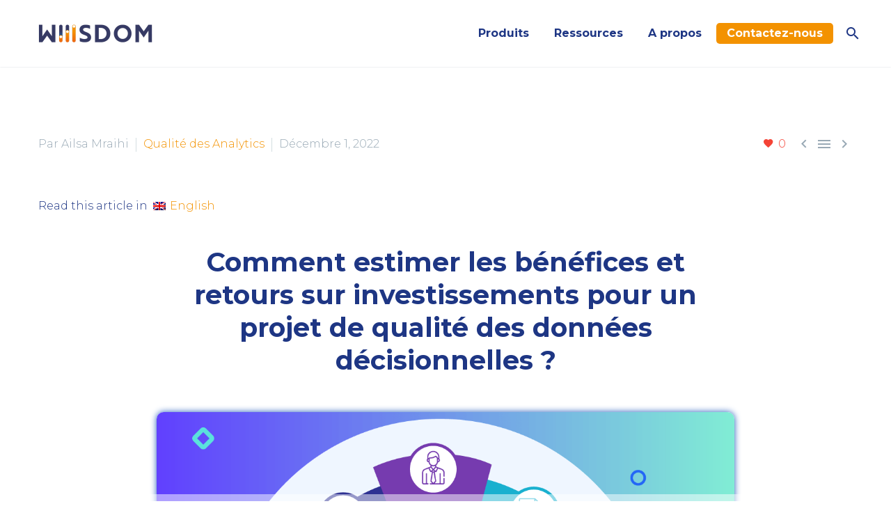

--- FILE ---
content_type: text/html; charset=UTF-8
request_url: https://wiiisdom.com/fr/blog/benefices-qualite-donnees-decisionnelles/
body_size: 27414
content:
<!DOCTYPE html>
<!--[if IE 7]>
<html class="ie ie7" lang="fr-FR" xmlns:og="https://ogp.me/ns#" xmlns:fb="https://ogp.me/ns/fb#">
<![endif]-->
<!--[if IE 8]>
<html class="ie ie8" lang="fr-FR" xmlns:og="https://ogp.me/ns#" xmlns:fb="https://ogp.me/ns/fb#">
<![endif]-->
<!--[if !(IE 7) | !(IE 8) ]><!-->
<html lang="fr-FR" xmlns:og="https://ogp.me/ns#" xmlns:fb="https://ogp.me/ns/fb#">
<!--<![endif]-->
<head>
	<meta charset="UTF-8">
	<meta name="viewport" content="width=device-width, initial-scale=1.0" />
	<link rel="profile" href="https://gmpg.org/xfn/11">
	<link rel="pingback" href="https://wiiisdom.com/xmlrpc.php">
	<script type="text/javascript">
						var spg_ajax = "https://wiiisdom.com/wp-admin/admin-ajax.php";
						var spg_current_url = "https://wiiisdom.com/fr/blog/benefices-qualite-donnees-decisionnelles/";
					</script><meta name='robots' content='index, follow, max-image-preview:large, max-snippet:-1, max-video-preview:-1' />
<link rel="alternate" hreflang="en" href="https://wiiisdom.com/blog/business-benefits-data-analytics-quality/" />
<link rel="alternate" hreflang="fr" href="https://wiiisdom.com/fr/blog/benefices-qualite-donnees-decisionnelles/" />
<link rel="alternate" hreflang="x-default" href="https://wiiisdom.com/blog/business-benefits-data-analytics-quality/" />

	<!-- This site is optimized with the Yoast SEO plugin v26.8 - https://yoast.com/product/yoast-seo-wordpress/ -->
	<title>Comment estimer les bénéfices et retours sur investissements pour un projet de qualité des données décisionnelles ?</title>
	<meta name="description" content="Dans cet article, nous vous guidons afin d’estimer les retours sur investissements et bénéfices liés à un projet de qualité des données décisionnelles." />
	<link rel="canonical" href="https://wiiisdom.com/fr/blog/benefices-qualite-donnees-decisionnelles/" />
	<meta property="og:locale" content="fr_FR" />
	<meta property="og:type" content="article" />
	<meta property="og:title" content="Comment estimer les bénéfices et retours sur investissements pour un projet de qualité des données décisionnelles ?" />
	<meta property="og:description" content="Dans cet article, nous vous guidons afin d’estimer les retours sur investissements et bénéfices liés à un projet de qualité des données décisionnelles." />
	<meta property="og:url" content="https://wiiisdom.com/fr/blog/benefices-qualite-donnees-decisionnelles/" />
	<meta property="og:site_name" content="Wiiisdom | Analytics Governance Solutions" />
	<meta property="article:published_time" content="2022-12-01T08:06:03+00:00" />
	<meta property="article:modified_time" content="2025-11-25T14:53:39+00:00" />
	<meta property="og:image" content="https://wiiisdom.com/wp-content/uploads/2022/11/cover-blog-post-roi-data-analytics-quality.png" />
	<meta property="og:image:width" content="1200" />
	<meta property="og:image:height" content="627" />
	<meta property="og:image:type" content="image/png" />
	<meta name="author" content="Ailsa Mraihi" />
	<meta name="twitter:card" content="summary_large_image" />
	<meta name="twitter:creator" content="@_Wiiisdom" />
	<meta name="twitter:site" content="@_Wiiisdom" />
	<meta name="twitter:label1" content="Écrit par" />
	<meta name="twitter:data1" content="Ailsa Mraihi" />
	<meta name="twitter:label2" content="Durée de lecture estimée" />
	<meta name="twitter:data2" content="5 minutes" />
	<!-- / Yoast SEO plugin. -->


<link rel='dns-prefetch' href='//fonts.googleapis.com' />
<link rel="alternate" type="application/rss+xml" title="Wiiisdom | Analytics Governance Solutions &raquo; Flux" href="https://wiiisdom.com/fr/feed/" />
<link rel="alternate" type="application/rss+xml" title="Wiiisdom | Analytics Governance Solutions &raquo; Flux des commentaires" href="https://wiiisdom.com/fr/comments/feed/" />
<link rel="alternate" type="application/rss+xml" title="Wiiisdom | Analytics Governance Solutions &raquo; Comment estimer les bénéfices et retours sur investissements pour un projet de qualité des données décisionnelles ? Flux des commentaires" href="https://wiiisdom.com/fr/blog/benefices-qualite-donnees-decisionnelles/feed/" />
<link rel="alternate" title="oEmbed (JSON)" type="application/json+oembed" href="https://wiiisdom.com/fr/wp-json/oembed/1.0/embed?url=https%3A%2F%2Fwiiisdom.com%2Ffr%2Fblog%2Fbenefices-qualite-donnees-decisionnelles%2F" />
<link rel="alternate" title="oEmbed (XML)" type="text/xml+oembed" href="https://wiiisdom.com/fr/wp-json/oembed/1.0/embed?url=https%3A%2F%2Fwiiisdom.com%2Ffr%2Fblog%2Fbenefices-qualite-donnees-decisionnelles%2F&#038;format=xml" />
		<style>
			.lazyload,
			.lazyloading {
				max-width: 100%;
			}
		</style>
		<style id='wp-img-auto-sizes-contain-inline-css' type='text/css'>
img:is([sizes=auto i],[sizes^="auto," i]){contain-intrinsic-size:3000px 1500px}
/*# sourceURL=wp-img-auto-sizes-contain-inline-css */
</style>
<link rel='stylesheet' id='layerslider-css' href='https://wiiisdom.com/wp-content/plugins/LayerSlider/assets/static/layerslider/css/layerslider.css?ver=8.1.2' type='text/css' media='all' />
<link rel='stylesheet' id='thegem-preloader-css' href='https://wiiisdom.com/wp-content/themes/thegem/css/thegem-preloader.css?ver=5.11.0' type='text/css' media='all' />
<style id='thegem-preloader-inline-css' type='text/css'>

		body:not(.compose-mode) .gem-icon-style-gradient span,
		body:not(.compose-mode) .gem-icon .gem-icon-half-1,
		body:not(.compose-mode) .gem-icon .gem-icon-half-2 {
			opacity: 0 !important;
			}
/*# sourceURL=thegem-preloader-inline-css */
</style>
<link rel='stylesheet' id='thegem-reset-css' href='https://wiiisdom.com/wp-content/themes/thegem/css/thegem-reset.css?ver=5.11.0' type='text/css' media='all' />
<link rel='stylesheet' id='thegem-grid-css' href='https://wiiisdom.com/wp-content/themes/thegem/css/thegem-grid.css?ver=5.11.0' type='text/css' media='all' />
<link rel='stylesheet' id='thegem-header-css' href='https://wiiisdom.com/wp-content/themes/thegem/css/thegem-header.css?ver=5.11.0' type='text/css' media='all' />
<link rel='stylesheet' id='thegem-style-css' href='https://wiiisdom.com/wp-content/themes/thegem/style.css?ver=5.11.0' type='text/css' media='all' />
<link rel='stylesheet' id='thegem-child-style-css' href='https://wiiisdom.com/wp-content/themes/thegem-child/style.css?ver=5.11.0' type='text/css' media='all' />
<link rel='stylesheet' id='thegem-widgets-css' href='https://wiiisdom.com/wp-content/themes/thegem/css/thegem-widgets.css?ver=5.11.0' type='text/css' media='all' />
<link rel='stylesheet' id='thegem-new-css-css' href='https://wiiisdom.com/wp-content/themes/thegem/css/thegem-new-css.css?ver=5.11.0' type='text/css' media='all' />
<link rel='stylesheet' id='perevazka-css-css-css' href='https://wiiisdom.com/wp-content/themes/thegem/css/thegem-perevazka-css.css?ver=5.11.0' type='text/css' media='all' />
<link rel='stylesheet' id='thegem-google-fonts-css' href='//fonts.googleapis.com/css?family=Montserrat%3A100%2C200%2C300%2C400%2C500%2C600%2C700%2C800%2C900%2C100italic%2C200italic%2C300italic%2C400italic%2C500italic%2C600italic%2C700italic%2C800italic%2C900italic%7CSource+Sans+Pro%3A200%2C200italic%2C300%2C300italic%2C400%2C400italic%2C600%2C600italic%2C700%2C700italic%2C900%2C900italic&#038;subset=cyrillic%2Ccyrillic-ext%2Clatin%2Clatin-ext%2Cvietnamese%2Cgreek%2Cgreek-ext&#038;ver=6.9' type='text/css' media='all' />
<link rel='stylesheet' id='thegem-custom-css' href='https://wiiisdom.com/wp-content/uploads/thegem/css/custom-L3nxnnT2.css?ver=5.11.0' type='text/css' media='all' />
<style id='thegem-custom-inline-css' type='text/css'>
body .page-title-block .breadcrumbs-container{	text-align: center;}.page-breadcrumbs{	position: relative;	display: flex;	width: 100%;	align-items: center;	min-height: 70px;	z-index: 1;}.fullwidth-content > .page-breadcrumbs {	padding-left: 21px;	padding-right: 21px;}.page-breadcrumbs.page-breadcrumbs--left{	justify-content: flex-start;	text-align: left;}.page-breadcrumbs.page-breadcrumbs--center{	justify-content: center;	text-align: center;}.page-breadcrumbs.page-breadcrumbs--right{	justify-content: flex-end;	text-align: right;}.page-breadcrumbs ul{	display: flex;	flex-wrap: wrap;	padding: 0;	margin: 0;	list-style-type: none;}.page-breadcrumbs ul li{	position: relative;}.page-breadcrumbs ul li:not(:last-child){	padding-right: 20px;	margin-right: 5px;}.page-breadcrumbs ul li:not(:last-child):after{	font-family: 'thegem-icons';	content: '\e601';	position: absolute;	right: 0;	top: 50%;	transform: translateY(-50%);	line-height: 1;}.page-breadcrumbs ul li a,.page-breadcrumbs ul li:not(:last-child):after{	color: #99A9B5FF;}.page-breadcrumbs ul li{	color: #3C3950FF;}.page-breadcrumbs ul li a:hover{	color: #3C3950FF;}.block-content {padding-top: 0px;background-color: #ffffff;background-image: none;}.block-content:last-of-type {padding-bottom: 110px;}.gem-slideshow,.slideshow-preloader {background-color: #ffffff;}#top-area {	display: block;}body.woocommerce #main.page__top-shadow:before{	display: none;	content: '';	position: absolute;	top: 0;	left: 0;	width: 100%;	height: 5px;	box-shadow: 0px 5px 5px -5px rgba(0, 0, 0, 0.15) inset;	z-index: 1;}body.woocommerce #main.page__top-shadow.visible:before{	display: block;}@media (max-width: 991px) {#page-title {padding-top: 80px;padding-bottom: 80px;}.page-title-inner, body .breadcrumbs{padding-left: 0px;padding-right: 0px;}.page-title-excerpt {margin-top: 18px;}#page-title .page-title-title {margin-top: 0px;}.block-content {}.block-content:last-of-type {}#top-area {	display: block;}}@media (max-width: 767px) {#page-title {padding-top: 80px;padding-bottom: 80px;}.page-title-inner,body .breadcrumbs{padding-left: 0px;padding-right: 0px;}.page-title-excerpt {margin-top: 18px;}#page-title .page-title-title {margin-top: 0px;}.block-content {}.block-content:last-of-type {}#top-area {	display: block;}}
/*# sourceURL=thegem-custom-inline-css */
</style>
<link rel='stylesheet' id='js_composer_front-css' href='https://wiiisdom.com/wp-content/plugins/js_composer/assets/css/js_composer.min.css?ver=8.4.1' type='text/css' media='all' />
<link rel='stylesheet' id='thegem_js_composer_front-css' href='https://wiiisdom.com/wp-content/themes/thegem/css/thegem-js_composer_columns.css?ver=5.11.0' type='text/css' media='all' />
<link rel='stylesheet' id='thegem-additional-blog-1-css' href='https://wiiisdom.com/wp-content/themes/thegem/css/thegem-additional-blog-1.css?ver=5.11.0' type='text/css' media='all' />
<link rel='stylesheet' id='jquery-fancybox-css' href='https://wiiisdom.com/wp-content/themes/thegem/js/fancyBox/jquery.fancybox.min.css?ver=5.11.0' type='text/css' media='all' />
<link rel='stylesheet' id='thegem-vc_elements-css' href='https://wiiisdom.com/wp-content/themes/thegem/css/thegem-vc_elements.css?ver=5.11.0' type='text/css' media='all' />
<style id='wp-emoji-styles-inline-css' type='text/css'>

	img.wp-smiley, img.emoji {
		display: inline !important;
		border: none !important;
		box-shadow: none !important;
		height: 1em !important;
		width: 1em !important;
		margin: 0 0.07em !important;
		vertical-align: -0.1em !important;
		background: none !important;
		padding: 0 !important;
	}
/*# sourceURL=wp-emoji-styles-inline-css */
</style>
<link rel='stylesheet' id='wp-block-library-css' href='https://wiiisdom.com/wp-includes/css/dist/block-library/style.min.css?ver=6.9' type='text/css' media='all' />
<style id='global-styles-inline-css' type='text/css'>
:root{--wp--preset--aspect-ratio--square: 1;--wp--preset--aspect-ratio--4-3: 4/3;--wp--preset--aspect-ratio--3-4: 3/4;--wp--preset--aspect-ratio--3-2: 3/2;--wp--preset--aspect-ratio--2-3: 2/3;--wp--preset--aspect-ratio--16-9: 16/9;--wp--preset--aspect-ratio--9-16: 9/16;--wp--preset--color--black: #000000;--wp--preset--color--cyan-bluish-gray: #abb8c3;--wp--preset--color--white: #ffffff;--wp--preset--color--pale-pink: #f78da7;--wp--preset--color--vivid-red: #cf2e2e;--wp--preset--color--luminous-vivid-orange: #ff6900;--wp--preset--color--luminous-vivid-amber: #fcb900;--wp--preset--color--light-green-cyan: #7bdcb5;--wp--preset--color--vivid-green-cyan: #00d084;--wp--preset--color--pale-cyan-blue: #8ed1fc;--wp--preset--color--vivid-cyan-blue: #0693e3;--wp--preset--color--vivid-purple: #9b51e0;--wp--preset--gradient--vivid-cyan-blue-to-vivid-purple: linear-gradient(135deg,rgb(6,147,227) 0%,rgb(155,81,224) 100%);--wp--preset--gradient--light-green-cyan-to-vivid-green-cyan: linear-gradient(135deg,rgb(122,220,180) 0%,rgb(0,208,130) 100%);--wp--preset--gradient--luminous-vivid-amber-to-luminous-vivid-orange: linear-gradient(135deg,rgb(252,185,0) 0%,rgb(255,105,0) 100%);--wp--preset--gradient--luminous-vivid-orange-to-vivid-red: linear-gradient(135deg,rgb(255,105,0) 0%,rgb(207,46,46) 100%);--wp--preset--gradient--very-light-gray-to-cyan-bluish-gray: linear-gradient(135deg,rgb(238,238,238) 0%,rgb(169,184,195) 100%);--wp--preset--gradient--cool-to-warm-spectrum: linear-gradient(135deg,rgb(74,234,220) 0%,rgb(151,120,209) 20%,rgb(207,42,186) 40%,rgb(238,44,130) 60%,rgb(251,105,98) 80%,rgb(254,248,76) 100%);--wp--preset--gradient--blush-light-purple: linear-gradient(135deg,rgb(255,206,236) 0%,rgb(152,150,240) 100%);--wp--preset--gradient--blush-bordeaux: linear-gradient(135deg,rgb(254,205,165) 0%,rgb(254,45,45) 50%,rgb(107,0,62) 100%);--wp--preset--gradient--luminous-dusk: linear-gradient(135deg,rgb(255,203,112) 0%,rgb(199,81,192) 50%,rgb(65,88,208) 100%);--wp--preset--gradient--pale-ocean: linear-gradient(135deg,rgb(255,245,203) 0%,rgb(182,227,212) 50%,rgb(51,167,181) 100%);--wp--preset--gradient--electric-grass: linear-gradient(135deg,rgb(202,248,128) 0%,rgb(113,206,126) 100%);--wp--preset--gradient--midnight: linear-gradient(135deg,rgb(2,3,129) 0%,rgb(40,116,252) 100%);--wp--preset--font-size--small: 13px;--wp--preset--font-size--medium: 20px;--wp--preset--font-size--large: 36px;--wp--preset--font-size--x-large: 42px;--wp--preset--spacing--20: 0.44rem;--wp--preset--spacing--30: 0.67rem;--wp--preset--spacing--40: 1rem;--wp--preset--spacing--50: 1.5rem;--wp--preset--spacing--60: 2.25rem;--wp--preset--spacing--70: 3.38rem;--wp--preset--spacing--80: 5.06rem;--wp--preset--shadow--natural: 6px 6px 9px rgba(0, 0, 0, 0.2);--wp--preset--shadow--deep: 12px 12px 50px rgba(0, 0, 0, 0.4);--wp--preset--shadow--sharp: 6px 6px 0px rgba(0, 0, 0, 0.2);--wp--preset--shadow--outlined: 6px 6px 0px -3px rgb(255, 255, 255), 6px 6px rgb(0, 0, 0);--wp--preset--shadow--crisp: 6px 6px 0px rgb(0, 0, 0);}:where(.is-layout-flex){gap: 0.5em;}:where(.is-layout-grid){gap: 0.5em;}body .is-layout-flex{display: flex;}.is-layout-flex{flex-wrap: wrap;align-items: center;}.is-layout-flex > :is(*, div){margin: 0;}body .is-layout-grid{display: grid;}.is-layout-grid > :is(*, div){margin: 0;}:where(.wp-block-columns.is-layout-flex){gap: 2em;}:where(.wp-block-columns.is-layout-grid){gap: 2em;}:where(.wp-block-post-template.is-layout-flex){gap: 1.25em;}:where(.wp-block-post-template.is-layout-grid){gap: 1.25em;}.has-black-color{color: var(--wp--preset--color--black) !important;}.has-cyan-bluish-gray-color{color: var(--wp--preset--color--cyan-bluish-gray) !important;}.has-white-color{color: var(--wp--preset--color--white) !important;}.has-pale-pink-color{color: var(--wp--preset--color--pale-pink) !important;}.has-vivid-red-color{color: var(--wp--preset--color--vivid-red) !important;}.has-luminous-vivid-orange-color{color: var(--wp--preset--color--luminous-vivid-orange) !important;}.has-luminous-vivid-amber-color{color: var(--wp--preset--color--luminous-vivid-amber) !important;}.has-light-green-cyan-color{color: var(--wp--preset--color--light-green-cyan) !important;}.has-vivid-green-cyan-color{color: var(--wp--preset--color--vivid-green-cyan) !important;}.has-pale-cyan-blue-color{color: var(--wp--preset--color--pale-cyan-blue) !important;}.has-vivid-cyan-blue-color{color: var(--wp--preset--color--vivid-cyan-blue) !important;}.has-vivid-purple-color{color: var(--wp--preset--color--vivid-purple) !important;}.has-black-background-color{background-color: var(--wp--preset--color--black) !important;}.has-cyan-bluish-gray-background-color{background-color: var(--wp--preset--color--cyan-bluish-gray) !important;}.has-white-background-color{background-color: var(--wp--preset--color--white) !important;}.has-pale-pink-background-color{background-color: var(--wp--preset--color--pale-pink) !important;}.has-vivid-red-background-color{background-color: var(--wp--preset--color--vivid-red) !important;}.has-luminous-vivid-orange-background-color{background-color: var(--wp--preset--color--luminous-vivid-orange) !important;}.has-luminous-vivid-amber-background-color{background-color: var(--wp--preset--color--luminous-vivid-amber) !important;}.has-light-green-cyan-background-color{background-color: var(--wp--preset--color--light-green-cyan) !important;}.has-vivid-green-cyan-background-color{background-color: var(--wp--preset--color--vivid-green-cyan) !important;}.has-pale-cyan-blue-background-color{background-color: var(--wp--preset--color--pale-cyan-blue) !important;}.has-vivid-cyan-blue-background-color{background-color: var(--wp--preset--color--vivid-cyan-blue) !important;}.has-vivid-purple-background-color{background-color: var(--wp--preset--color--vivid-purple) !important;}.has-black-border-color{border-color: var(--wp--preset--color--black) !important;}.has-cyan-bluish-gray-border-color{border-color: var(--wp--preset--color--cyan-bluish-gray) !important;}.has-white-border-color{border-color: var(--wp--preset--color--white) !important;}.has-pale-pink-border-color{border-color: var(--wp--preset--color--pale-pink) !important;}.has-vivid-red-border-color{border-color: var(--wp--preset--color--vivid-red) !important;}.has-luminous-vivid-orange-border-color{border-color: var(--wp--preset--color--luminous-vivid-orange) !important;}.has-luminous-vivid-amber-border-color{border-color: var(--wp--preset--color--luminous-vivid-amber) !important;}.has-light-green-cyan-border-color{border-color: var(--wp--preset--color--light-green-cyan) !important;}.has-vivid-green-cyan-border-color{border-color: var(--wp--preset--color--vivid-green-cyan) !important;}.has-pale-cyan-blue-border-color{border-color: var(--wp--preset--color--pale-cyan-blue) !important;}.has-vivid-cyan-blue-border-color{border-color: var(--wp--preset--color--vivid-cyan-blue) !important;}.has-vivid-purple-border-color{border-color: var(--wp--preset--color--vivid-purple) !important;}.has-vivid-cyan-blue-to-vivid-purple-gradient-background{background: var(--wp--preset--gradient--vivid-cyan-blue-to-vivid-purple) !important;}.has-light-green-cyan-to-vivid-green-cyan-gradient-background{background: var(--wp--preset--gradient--light-green-cyan-to-vivid-green-cyan) !important;}.has-luminous-vivid-amber-to-luminous-vivid-orange-gradient-background{background: var(--wp--preset--gradient--luminous-vivid-amber-to-luminous-vivid-orange) !important;}.has-luminous-vivid-orange-to-vivid-red-gradient-background{background: var(--wp--preset--gradient--luminous-vivid-orange-to-vivid-red) !important;}.has-very-light-gray-to-cyan-bluish-gray-gradient-background{background: var(--wp--preset--gradient--very-light-gray-to-cyan-bluish-gray) !important;}.has-cool-to-warm-spectrum-gradient-background{background: var(--wp--preset--gradient--cool-to-warm-spectrum) !important;}.has-blush-light-purple-gradient-background{background: var(--wp--preset--gradient--blush-light-purple) !important;}.has-blush-bordeaux-gradient-background{background: var(--wp--preset--gradient--blush-bordeaux) !important;}.has-luminous-dusk-gradient-background{background: var(--wp--preset--gradient--luminous-dusk) !important;}.has-pale-ocean-gradient-background{background: var(--wp--preset--gradient--pale-ocean) !important;}.has-electric-grass-gradient-background{background: var(--wp--preset--gradient--electric-grass) !important;}.has-midnight-gradient-background{background: var(--wp--preset--gradient--midnight) !important;}.has-small-font-size{font-size: var(--wp--preset--font-size--small) !important;}.has-medium-font-size{font-size: var(--wp--preset--font-size--medium) !important;}.has-large-font-size{font-size: var(--wp--preset--font-size--large) !important;}.has-x-large-font-size{font-size: var(--wp--preset--font-size--x-large) !important;}
/*# sourceURL=global-styles-inline-css */
</style>

<style id='classic-theme-styles-inline-css' type='text/css'>
/*! This file is auto-generated */
.wp-block-button__link{color:#fff;background-color:#32373c;border-radius:9999px;box-shadow:none;text-decoration:none;padding:calc(.667em + 2px) calc(1.333em + 2px);font-size:1.125em}.wp-block-file__button{background:#32373c;color:#fff;text-decoration:none}
/*# sourceURL=/wp-includes/css/classic-themes.min.css */
</style>
<link rel='stylesheet' id='wp-components-css' href='https://wiiisdom.com/wp-includes/css/dist/components/style.min.css?ver=6.9' type='text/css' media='all' />
<link rel='stylesheet' id='wp-preferences-css' href='https://wiiisdom.com/wp-includes/css/dist/preferences/style.min.css?ver=6.9' type='text/css' media='all' />
<link rel='stylesheet' id='wp-block-editor-css' href='https://wiiisdom.com/wp-includes/css/dist/block-editor/style.min.css?ver=6.9' type='text/css' media='all' />
<link rel='stylesheet' id='popup-maker-block-library-style-css' href='https://wiiisdom.com/wp-content/plugins/popup-maker/dist/packages/block-library-style.css?ver=dbea705cfafe089d65f1' type='text/css' media='all' />
<link rel='stylesheet' id='geot-css-css' href='https://wiiisdom.com/wp-content/plugins/geotargetingwp/public/css/geotarget-public.min.css?ver=6.9' type='text/css' media='all' />
<link rel='stylesheet' id='wpos-slick-style-css' href='https://wiiisdom.com/wp-content/plugins/timeline-and-history-slider/assets/css/slick.css?ver=2.4.5' type='text/css' media='all' />
<link rel='stylesheet' id='tahs-public-style-css' href='https://wiiisdom.com/wp-content/plugins/timeline-and-history-slider/assets/css/slick-slider-style.css?ver=2.4.5' type='text/css' media='all' />
<link rel='stylesheet' id='ppress-frontend-css' href='https://wiiisdom.com/wp-content/plugins/wp-user-avatar/assets/css/frontend.min.css?ver=4.16.8' type='text/css' media='all' />
<link rel='stylesheet' id='ppress-flatpickr-css' href='https://wiiisdom.com/wp-content/plugins/wp-user-avatar/assets/flatpickr/flatpickr.min.css?ver=4.16.8' type='text/css' media='all' />
<link rel='stylesheet' id='ppress-select2-css' href='https://wiiisdom.com/wp-content/plugins/wp-user-avatar/assets/select2/select2.min.css?ver=6.9' type='text/css' media='all' />
<link rel='stylesheet' id='wpml-legacy-horizontal-list-0-css' href='https://wiiisdom.com/wp-content/plugins/sitepress-multilingual-cms/templates/language-switchers/legacy-list-horizontal/style.min.css?ver=1' type='text/css' media='all' />
<link rel='stylesheet' id='wpml-menu-item-0-css' href='https://wiiisdom.com/wp-content/plugins/sitepress-multilingual-cms/templates/language-switchers/menu-item/style.min.css?ver=1' type='text/css' media='all' />
<style id='wpml-menu-item-0-inline-css' type='text/css'>
.wpml-inline-switcher { margin: 0 !important; padding: 0 !important; } body .wpml-inline-switcher ul, body .wpml-inline-switcher ul li { list-style-type: none !important; list-style: none !important; margin: 0 !important; padding: 0 !important; } body .wpml-inline-switcher ul::before, body .wpml-inline-switcher ul li::before, body .wpml-inline-switcher ul::after, body .wpml-inline-switcher ul li::after { content: none !important; display: none !important; } body .wpml-inline-switcher a { margin: 0 !important; padding-left: 0 !important; }
/*# sourceURL=wpml-menu-item-0-inline-css */
</style>
<link rel='stylesheet' id='bsfrt_frontend-css' href='https://wiiisdom.com/wp-content/plugins/read-meter/assets/css/bsfrt-frontend-css.min.css?ver=1.0.11' type='text/css' media='all' />
<link rel='stylesheet' id='vc_google_fonts_montserratregularitalic-css' href='https://fonts.googleapis.com/css?family=Montserrat%3Aregular%2Citalic&#038;ver=8.4.1' type='text/css' media='all' />
<link rel='stylesheet' id='popup-maker-site-css' href='//wiiisdom.com/wp-content/uploads/pum/pum-site-styles.css?generated=1755780605&#038;ver=1.21.5' type='text/css' media='all' />
<link rel='stylesheet' id='lepopup-style-css' href='https://wiiisdom.com/wp-content/plugins/halfdata-green-popups/css/style.min.css?ver=7.54' type='text/css' media='all' />
<link rel='stylesheet' id='airdatepicker-css' href='https://wiiisdom.com/wp-content/plugins/halfdata-green-popups/css/airdatepicker.min.css?ver=7.54' type='text/css' media='all' />
<link rel='stylesheet' id='post-transitions-css' href='https://wiiisdom.com/wp-content/plugins/sortable-post-grid/css/transitions.css?ver=3.4.1' type='text/css' media='all' />
<link rel='stylesheet' id='post-select2-css' href='https://wiiisdom.com/wp-content/plugins/sortable-post-grid/css/select2.min.css?ver=3.4.1' type='text/css' media='all' />
<link rel='stylesheet' id='post-sortable-normal-css' href='https://wiiisdom.com/wp-content/plugins/sortable-post-grid/css/sortable-normal.css?ver=3.4.1' type='text/css' media='all' />
<link rel='stylesheet' id='post-select2-bootstrap-css' href='https://wiiisdom.com/wp-content/plugins/sortable-post-grid/css/select2-bootstrap.css?ver=3.4.1' type='text/css' media='all' />
<script type="text/javascript">function fullHeightRow() {
			var fullHeight,
				offsetTop,
				element = document.getElementsByClassName('vc_row-o-full-height')[0];
			if (element) {
				fullHeight = window.innerHeight;
				offsetTop = window.pageYOffset + element.getBoundingClientRect().top;
				if (offsetTop < fullHeight) {
					fullHeight = 100 - offsetTop / (fullHeight / 100);
					element.style.minHeight = fullHeight + 'vh'
				}
			}
		}</script><script type="text/javascript" src="https://wiiisdom.com/wp-includes/js/jquery/jquery.min.js?ver=3.7.1" id="jquery-core-js"></script>
<script type="text/javascript" src="https://wiiisdom.com/wp-includes/js/jquery/jquery-migrate.min.js?ver=3.4.1" id="jquery-migrate-js"></script>
<script type="text/javascript" id="frontend-checklist-js-extra">
/* <![CDATA[ */
var frontendChecklist = {"ajaxurl":"https://wiiisdom.com/wp-admin/admin-ajax.php"};
//# sourceURL=frontend-checklist-js-extra
/* ]]> */
</script>
<script type="text/javascript" src="https://wiiisdom.com/wp-content/plugins/frontend-checklist/frontend-checklist.js?ver=6.9" id="frontend-checklist-js"></script>
<script type="text/javascript" src="https://wiiisdom.com/wp-content/plugins/wp-user-avatar/assets/flatpickr/flatpickr.min.js?ver=4.16.8" id="ppress-flatpickr-js"></script>
<script type="text/javascript" src="https://wiiisdom.com/wp-content/plugins/wp-user-avatar/assets/select2/select2.min.js?ver=4.16.8" id="ppress-select2-js"></script>
<script type="text/javascript" id="zilla-likes-js-extra">
/* <![CDATA[ */
var zilla_likes = {"ajaxurl":"https://wiiisdom.com/wp-admin/admin-ajax.php"};
//# sourceURL=zilla-likes-js-extra
/* ]]> */
</script>
<script type="text/javascript" src="https://wiiisdom.com/wp-content/plugins/zilla-likes/scripts/zilla-likes.js?ver=6.9" id="zilla-likes-js"></script>
<script></script><meta name="generator" content="Powered by LayerSlider 8.1.2 - Build Heros, Sliders, and Popups. Create Animations and Beautiful, Rich Web Content as Easy as Never Before on WordPress." />
<!-- LayerSlider updates and docs at: https://layerslider.com -->
<link rel="EditURI" type="application/rsd+xml" title="RSD" href="https://wiiisdom.com/xmlrpc.php?rsd" />
<meta name="generator" content="WordPress 6.9" />
<link rel='shortlink' href='https://wiiisdom.com/fr/?p=55572' />
<meta name="generator" content="WPML ver:4.8.6 stt:1,4;" />
<!-- Google Tag Manager -->
<script>(function(w,d,s,l,i){w[l]=w[l]||[];w[l].push({'gtm.start':
new Date().getTime(),event:'gtm.js'});var f=d.getElementsByTagName(s)[0],
j=d.createElement(s),dl=l!='dataLayer'?'&l='+l:'';j.async=true;j.src=
'https://www.googletagmanager.com/gtm.js?id='+i+dl;f.parentNode.insertBefore(j,f);
})(window,document,'script','dataLayer','GTM-KSVQZ4W');</script>
<!-- End Google Tag Manager -->

<!--Ahref Verification-->
<meta name="ahrefs-site-verification" content="78c06543c79e8739ace12aaf8c99c1a3ed27112e94b2adaf8c78f0e2efc06b1c">

<!-- Matomo -->
<script>
  var _paq = window._paq = window._paq || [];
  /* tracker methods like "setCustomDimension" should be called before "trackPageView" */
  _paq.push(['trackPageView']);
  _paq.push(['enableLinkTracking']);
  (function() {
    var u="https://wiiisdom.matomo.cloud/";
    _paq.push(['setTrackerUrl', u+'matomo.php']);
    _paq.push(['setSiteId', '4']);
    var d=document, g=d.createElement('script'), s=d.getElementsByTagName('script')[0];
    g.async=true; g.src='//cdn.matomo.cloud/wiiisdom.matomo.cloud/matomo.js'; s.parentNode.insertBefore(g,s);
  })();
</script>
<!-- End Matomo Code -->

<!-- Matomo Tag Manager -->
<script>
var _mtm = window._mtm = window._mtm || [];
_mtm.push({'mtm.startTime': (new Date().getTime()), 'event': 'mtm.Start'});
var d=document, g=d.createElement('script'), s=d.getElementsByTagName('script')[0];
g.async=true; g.src='https://cdn.matomo.cloud/wiiisdom.matomo.cloud/container_4JXiolov.js'; s.parentNode.insertBefore(g,s);
</script>
<!-- End Matomo Tag Manager -->

<!-- Cookies Youtube -->
<script>
(_axcb = window._axcb || []).push(function(sdk) {
  sdk.on('cookies:complete', function(choices){
    document
      .querySelectorAll('[data-hide-on-vendor-consent]')
      .forEach(el => {
        const vendor = el.getAttribute('data-hide-on-vendor-consent');
        el.style.display = choices[vendor] ? 'none' : 'block';
      });
    document
      .querySelectorAll('[data-requires-vendor-consent]')
      .forEach(el => {
        const vendor = el.getAttribute('data-requires-vendor-consent');
        if (choices[vendor]) {
          el.setAttribute('src', el.getAttribute('data-src'));
        }
      });
  });
});
</script>
<!-- Cookies Youtube -->


<!-- This site is optimized with the Schema plugin v1.7.9.6 - https://schema.press -->
<script type="application/ld+json">{"@context":"https:\/\/schema.org\/","@type":"BlogPosting","mainEntityOfPage":{"@type":"WebPage","@id":"https:\/\/wiiisdom.com\/fr\/blog\/benefices-qualite-donnees-decisionnelles\/"},"url":"https:\/\/wiiisdom.com\/fr\/blog\/benefices-qualite-donnees-decisionnelles\/","headline":"Comment estimer les bénéfices et retours sur investissements pour un projet de qualité des données décisionnelles ?","datePublished":"2022-12-01T08:06:03+00:00","dateModified":"2025-11-25T14:53:39+00:00","publisher":{"@type":"Organization","@id":"https:\/\/wiiisdom.com\/fr\/#organization","name":"Wiiisdom Software","logo":{"@type":"ImageObject","url":"https:\/\/wiiisdom.com\/wp-content\/uploads\/2021\/08\/logo-wiiisdom-desktop-1.png","width":600,"height":60}},"image":{"@type":"ImageObject","url":"https:\/\/wiiisdom.com\/wp-content\/uploads\/2022\/11\/cover-blog-post-roi-data-analytics-quality.png","width":1200,"height":627},"articleSection":"Qualité des Analytics","description":"Dans cet article, nous vous guidons afin d’estimer les retours sur investissements et bénéfices liés à un projet de qualité des données décisionnelles.","author":{"@type":"Person","name":"Ailsa Mraihi","url":"https:\/\/wiiisdom.com\/fr\/author\/acartledge\/","description":"Ailsa pilote la stratégie Contenu et Communication chez Wiiisdom, en offrant un storytelling clair et percutant ainsi que des recommandations pratiques pour les communautés Tableau, Power BI et SAP BusinessObjects. Elle met l’accent sur la gouvernance des analyses, en partageant les meilleures pratiques pour aider les organisations à instaurer une analytique fiable et évolutive. Ailsa pilote également les communications externes de Wiiisdom, garantissant une présence forte et un engagement significatif auprès des audiences internationales.","image":{"@type":"ImageObject","url":"https:\/\/wiiisdom.com\/wp-content\/uploads\/2024\/07\/ailsa-mraihi-wiiisdom-150x150.png","height":96,"width":96}}}</script>

		<script>
			document.documentElement.className = document.documentElement.className.replace('no-js', 'js');
		</script>
				<style>
			.no-js img.lazyload {
				display: none;
			}

			figure.wp-block-image img.lazyloading {
				min-width: 150px;
			}

			.lazyload,
			.lazyloading {
				--smush-placeholder-width: 100px;
				--smush-placeholder-aspect-ratio: 1/1;
				width: var(--smush-image-width, var(--smush-placeholder-width)) !important;
				aspect-ratio: var(--smush-image-aspect-ratio, var(--smush-placeholder-aspect-ratio)) !important;
			}

						.lazyload, .lazyloading {
				opacity: 0;
			}

			.lazyloaded {
				opacity: 1;
				transition: opacity 400ms;
				transition-delay: 0ms;
			}

					</style>
		<meta name="generator" content="Powered by WPBakery Page Builder - drag and drop page builder for WordPress."/>
<style data-type="vc_custom-css">h1 {font-size:38px;line-height:normal;text-transform:none;}
h2 {font-size:28px;line-height:normal;text-transform:none;}
h3 {font-size:23px;line-height:normal;text-transform:none;}

@media (max-width: 763px) {
h1 {font-size:28px;}
h2 {font-size:22px;}
h3 {font-size:20px;}
}</style>
<style type="text/css">
.entry-content .bsf-rt-reading-time,
.post-content .bsf-rt-reading-time {
background: #363a64;

color: #ffffff;

font-size: 14px;

margin-top: 
		1px;

margin-right: 
		1px;

margin-bottom: 
		1px;

margin-left: 
		1px;

padding-top: 
		0.5em;

padding-right: 
		0.7em;

padding-bottom: 
		0.5em;

padding-left: 
		0.7em;

width: max-content;

display: block;

min-width: 100px;

}

</style>
				<style type="text/css">
		.admin-bar .progress-container-top {
		background: #ffffff;
		height: 10px;

		}
		.progress-container-top {
		background: #ffffff;
		height: 10px;

		}
		.progress-container-bottom {
		background: #ffffff;
		height: 10px;

		} 
		.progress-bar {
		background: #f39200;
		height: 10px;
		width: 0%;

		}           
		</style>
				
		<script>var lepopup_customjs_handlers={};var lepopup_cookie_value="ilovelencha";var lepopup_events_data={};var lepopup_content_id="55572";var lepopup_icl_language="fr";</script><script>function lepopup_add_event(_event,_data){if(typeof _lepopup_add_event == typeof undefined){jQuery(document).ready(function(){_lepopup_add_event(_event,_data);});}else{_lepopup_add_event(_event,_data);}}</script>
<style>.lepopuplocker-container>.lepopuplocker-content{display:none;}.lepopuplocker-unlocked>.lepopuplocker-content{display:block!important;}.lepopuplocker-unlocked>.lepopup-inline{display:none!important;}</style>
<script>var lepopuplocker_cookie_value; function lepopuplocker_read_cookie(key) {var pairs = document.cookie.split("; "); for (var i = 0, pair; pair = pairs[i] && pairs[i].split("="); i++) {if (pair[0] === key) return pair[1] || "";} return null;}</script><link rel="icon" href="https://wiiisdom.com/wp-content/uploads/2021/08/favicon-wiiisdom.png" sizes="32x32" />
<link rel="icon" href="https://wiiisdom.com/wp-content/uploads/2021/08/favicon-wiiisdom.png" sizes="192x192" />
<link rel="apple-touch-icon" href="https://wiiisdom.com/wp-content/uploads/2021/08/favicon-wiiisdom.png" />
<meta name="msapplication-TileImage" content="https://wiiisdom.com/wp-content/uploads/2021/08/favicon-wiiisdom.png" />
<script>if(document.querySelector('[data-type="vc_custom-css"]')) {document.head.appendChild(document.querySelector('[data-type="vc_custom-css"]'));}</script><style type="text/css" data-type="vc_shortcodes-custom-css">.vc_custom_1669881540796{padding-top: 10px !important;padding-right: 10px !important;padding-bottom: 10px !important;padding-left: 10px !important;background-color: #f39200 !important;border-radius: 5px !important;}</style><noscript><style> .wpb_animate_when_almost_visible { opacity: 1; }</style></noscript>
<meta property="og:title" content="Comment estimer les bénéfices et retours sur investissements pour un projet de qualité des données décisionnelles ?"/>
<meta property="og:description" content="Comment estimer les bénéfices et retours sur investissements pour un projet de qualité des données décisionnelles ?"/>
<meta property="og:site_name" content="Wiiisdom | Analytics Governance Solutions"/>
<meta property="og:type" content="article"/>
<meta property="og:url" content="https://wiiisdom.com/fr/blog/benefices-qualite-donnees-decisionnelles/"/>
<meta property="og:image" content="https://wiiisdom.com/wp-content/uploads/2022/11/cover-blog-post-roi-data-analytics-quality-thegem-blog-timeline-large.png"/>

<meta itemprop="name" content="Comment estimer les bénéfices et retours sur investissements pour un projet de qualité des données décisionnelles ?"/>
<meta itemprop="description" content="Comment estimer les bénéfices et retours sur investissements pour un projet de qualité des données décisionnelles ?"/>
<meta itemprop="image" content="https://wiiisdom.com/wp-content/uploads/2022/11/cover-blog-post-roi-data-analytics-quality-thegem-blog-timeline-large.png"/>
	<link rel='stylesheet' id='icons-elegant-css' href='https://wiiisdom.com/wp-content/themes/thegem/css/icons-elegant.css?ver=5.11.0' type='text/css' media='all' />
<link rel='stylesheet' id='icons-fontawesome-css' href='https://wiiisdom.com/wp-content/themes/thegem/css/icons-fontawesome.css?ver=5.11.0' type='text/css' media='all' />
</head>


<body class="wp-singular post-template-default single single-post postid-55572 single-format-standard wp-theme-thegem wp-child-theme-thegem-child wpb-js-composer js-comp-ver-8.4.1 vc_responsive">

	<script type="text/javascript">
		var gemSettings = {"isTouch":"","forcedLasyDisabled":"","tabletPortrait":"1","tabletLandscape":"","topAreaMobileDisable":"","parallaxDisabled":"","fillTopArea":"","themePath":"https:\/\/wiiisdom.com\/wp-content\/themes\/thegem","rootUrl":"https:\/\/wiiisdom.com","mobileEffectsEnabled":"","isRTL":""};
		(function() {
    function isTouchDevice() {
        return (('ontouchstart' in window) ||
            (navigator.MaxTouchPoints > 0) ||
            (navigator.msMaxTouchPoints > 0));
    }

    window.gemSettings.isTouch = isTouchDevice();

    function userAgentDetection() {
        var ua = navigator.userAgent.toLowerCase(),
        platform = navigator.platform.toLowerCase(),
        UA = ua.match(/(opera|ie|firefox|chrome|version)[\s\/:]([\w\d\.]+)?.*?(safari|version[\s\/:]([\w\d\.]+)|$)/) || [null, 'unknown', 0],
        mode = UA[1] == 'ie' && document.documentMode;

        window.gemBrowser = {
            name: (UA[1] == 'version') ? UA[3] : UA[1],
            version: UA[2],
            platform: {
                name: ua.match(/ip(?:ad|od|hone)/) ? 'ios' : (ua.match(/(?:webos|android)/) || platform.match(/mac|win|linux/) || ['other'])[0]
                }
        };
            }

    window.updateGemClientSize = function() {
        if (window.gemOptions == null || window.gemOptions == undefined) {
            window.gemOptions = {
                first: false,
                clientWidth: 0,
                clientHeight: 0,
                innerWidth: -1
            };
        }

        window.gemOptions.clientWidth = window.innerWidth || document.documentElement.clientWidth;
        if (document.body != null && !window.gemOptions.clientWidth) {
            window.gemOptions.clientWidth = document.body.clientWidth;
        }

        window.gemOptions.clientHeight = window.innerHeight || document.documentElement.clientHeight;
        if (document.body != null && !window.gemOptions.clientHeight) {
            window.gemOptions.clientHeight = document.body.clientHeight;
        }
    };

    window.updateGemInnerSize = function(width) {
        window.gemOptions.innerWidth = width != undefined ? width : (document.body != null ? document.body.clientWidth : 0);
    };

    userAgentDetection();
    window.updateGemClientSize(true);

    window.gemSettings.lasyDisabled = window.gemSettings.forcedLasyDisabled || (!window.gemSettings.mobileEffectsEnabled && (window.gemSettings.isTouch || window.gemOptions.clientWidth <= 800));
})();
		(function() {
    if (window.gemBrowser.name == 'safari') {
        try {
            var safariVersion = parseInt(window.gemBrowser.version);
        } catch(e) {
            var safariVersion = 0;
        }
        if (safariVersion >= 9) {
            window.gemSettings.parallaxDisabled = true;
            window.gemSettings.fillTopArea = true;
        }
    }
})();
		(function() {
    var fullwithData = {
        page: null,
        pageWidth: 0,
        pageOffset: {},
        fixVcRow: true,
        pagePaddingLeft: 0
    };

    function updateFullwidthData() {
        fullwithData.pageOffset = fullwithData.page.getBoundingClientRect();
        fullwithData.pageWidth = parseFloat(fullwithData.pageOffset.width);
        fullwithData.pagePaddingLeft = 0;

        if (fullwithData.page.className.indexOf('vertical-header') != -1) {
            fullwithData.pagePaddingLeft = 45;
            if (fullwithData.pageWidth >= 1600) {
                fullwithData.pagePaddingLeft = 360;
            }
            if (fullwithData.pageWidth < 980) {
                fullwithData.pagePaddingLeft = 0;
            }
        }
    }

    function gem_fix_fullwidth_position(element) {
        if (element == null) {
            return false;
        }

        if (fullwithData.page == null) {
            fullwithData.page = document.getElementById('page');
            updateFullwidthData();
        }

        /*if (fullwithData.pageWidth < 1170) {
            return false;
        }*/

        if (!fullwithData.fixVcRow) {
            return false;
        }

        if (element.previousElementSibling != null && element.previousElementSibling != undefined && element.previousElementSibling.className.indexOf('fullwidth-block') == -1) {
            var elementParentViewportOffset = element.previousElementSibling.getBoundingClientRect();
        } else {
            var elementParentViewportOffset = element.parentNode.getBoundingClientRect();
        }

        /*if (elementParentViewportOffset.top > window.gemOptions.clientHeight) {
            fullwithData.fixVcRow = false;
            return false;
        }*/

        if (element.className.indexOf('vc_row') != -1) {
            var elementMarginLeft = -21;
            var elementMarginRight = -21;
        } else {
            var elementMarginLeft = 0;
            var elementMarginRight = 0;
        }

        var offset = parseInt(fullwithData.pageOffset.left + 0.5) - parseInt((elementParentViewportOffset.left < 0 ? 0 : elementParentViewportOffset.left) + 0.5) - elementMarginLeft + fullwithData.pagePaddingLeft;
        var offsetKey = window.gemSettings.isRTL ? 'right' : 'left';

        element.style.position = 'relative';
        element.style[offsetKey] = offset + 'px';
        element.style.width = fullwithData.pageWidth - fullwithData.pagePaddingLeft + 'px';

        if (element.className.indexOf('vc_row') == -1) {
            element.setAttribute('data-fullwidth-updated', 1);
        }

        if (element.className.indexOf('vc_row') != -1 && element.className.indexOf('vc_section') == -1 && !element.hasAttribute('data-vc-stretch-content')) {
            var el_full = element.parentNode.querySelector('.vc_row-full-width-before');
            var padding = -1 * offset;
            0 > padding && (padding = 0);
            var paddingRight = fullwithData.pageWidth - padding - el_full.offsetWidth + elementMarginLeft + elementMarginRight;
            0 > paddingRight && (paddingRight = 0);
            element.style.paddingLeft = padding + 'px';
            element.style.paddingRight = paddingRight + 'px';
        }
    }

    window.gem_fix_fullwidth_position = gem_fix_fullwidth_position;

    document.addEventListener('DOMContentLoaded', function() {
        var classes = [];

        if (window.gemSettings.isTouch) {
            document.body.classList.add('thegem-touch');
        }

        if (window.gemSettings.lasyDisabled && !window.gemSettings.forcedLasyDisabled) {
            document.body.classList.add('thegem-effects-disabled');
        }
    });

    if (window.gemSettings.parallaxDisabled) {
        var head  = document.getElementsByTagName('head')[0],
            link  = document.createElement('style');
        link.rel  = 'stylesheet';
        link.type = 'text/css';
        link.innerHTML = ".fullwidth-block.fullwidth-block-parallax-fixed .fullwidth-block-background { background-attachment: scroll !important; }";
        head.appendChild(link);
    }
})();

(function() {
    setTimeout(function() {
        var preloader = document.getElementById('page-preloader');
        if (preloader != null && preloader != undefined) {
            preloader.className += ' preloader-loaded';
        }
    }, window.pagePreloaderHideTime || 1000);
})();
	</script>
	


<div id="page" class="layout-fullwidth header-style-3">

	<a href="#main" class="scroll-to-content">Skip to main content</a>

			<a href="#page" class="scroll-top-button">Scroll Top</a>
	
	
		
		<div id="site-header-wrapper"  class="  " >
			
			
			<header id="site-header" class="site-header animated-header mobile-menu-layout-slide-vertical" role="banner">
								
				<div class="header-background">
					<div class="container">
						<div class="header-main logo-position-left header-layout-default header-style-3">
																							<div class="site-title">
											<div class="site-logo" style="width:164px;">
			<a href="https://wiiisdom.com/fr/" rel="home" aria-label="Homepage">
									<span class="logo"><img data-src="https://wiiisdom.com/wp-content/uploads/thegem/logos/logo_d49ab15740f83a9c5883f65d49c21674_1x.png" data-srcset="https://wiiisdom.com/wp-content/uploads/thegem/logos/logo_d49ab15740f83a9c5883f65d49c21674_1x.png 1x,https://wiiisdom.com/wp-content/uploads/thegem/logos/logo_d49ab15740f83a9c5883f65d49c21674_2x.png 2x,https://wiiisdom.com/wp-content/uploads/thegem/logos/logo_d49ab15740f83a9c5883f65d49c21674_3x.png 3x" alt="Wiiisdom | Analytics Governance Solutions" style="--smush-placeholder-width: 164px; --smush-placeholder-aspect-ratio: 164/26;width:164px;" class="tgp-exclude default lazyload" src="[data-uri]" /><img data-src="https://wiiisdom.com/wp-content/uploads/thegem/logos/logo_948d1056c89157026453671d48ea5c43_1x.png" data-srcset="https://wiiisdom.com/wp-content/uploads/thegem/logos/logo_948d1056c89157026453671d48ea5c43_1x.png 1x,https://wiiisdom.com/wp-content/uploads/thegem/logos/logo_948d1056c89157026453671d48ea5c43_2x.png 2x,https://wiiisdom.com/wp-content/uploads/thegem/logos/logo_948d1056c89157026453671d48ea5c43_3x.png 3x" alt="Wiiisdom | Analytics Governance Solutions" style="--smush-placeholder-width: 132px; --smush-placeholder-aspect-ratio: 132/21;width:132px;" class="tgp-exclude small lazyload" src="[data-uri]" /></span>
							</a>
		</div>
										</div>
																											<nav id="primary-navigation" class="site-navigation primary-navigation" role="navigation">
											<button class="menu-toggle dl-trigger">Primary Menu<span class="menu-line-1"></span><span class="menu-line-2"></span><span class="menu-line-3"></span></button><div class="mobile-menu-slide-wrapper top"><button class="mobile-menu-slide-close">Close</button>																							<ul id="primary-menu" class="nav-menu styled no-responsive"><li id="menu-item-63089" class="menu-item menu-item-type-custom menu-item-object-custom menu-item-has-children menu-item-parent menu-item-63089 megamenu-template-enable megamenu-first-element" data-template="63090"><a aria-haspopup="true" aria-expanded="false"><b>Produits</b></a><span class="menu-item-parent-toggle" tabindex="0"></span><div class="megamenu-template template-width-boxed template-framing-small-shadow" style="width: 1200px;padding:15px 0px 0px 0px;"><div class="container megamenu-template-container"><p><div id="vc_row-697a82a65682f" class="vc_row wpb_row vc_row-fluid wcp-products-content thegem-custom-697a82a65681f2671"><div class="wcp-products wpb_column vc_column_container vc_col-sm-3 thegem-custom-697a82a656a1059" ><div class="vc_column-inner thegem-custom-inner-697a82a656a11 "><div class="wpb_wrapper thegem-custom-697a82a656a1059">
	<div class="wpb_raw_code wpb_raw_html wpb_content_element" >
		<div class="wpb_wrapper">
			<div id="MainMenuWtab">
<div class="column-menu-wtab wcp-content-title"><a href="https://wiiisdom.com/fr/produits/wiiisdom-for-tableau/"><img data-src="https://wiiisdom.com/wp-content/uploads/2021/11/favicon-tableau-software-1.png" alt="tableau-software" width="25px" height="25px" src="[data-uri]" class="lazyload" style="--smush-placeholder-width: 25px; --smush-placeholder-aspect-ratio: 25/25;" /> <span class="wcp-content-title" style="color: #363a64;">Wiiisdom for Tableau</span> <span style="color: #363a64; float: right;">›</span></a></div>
</div>
		</div>
	</div>

	<div class="wpb_raw_code wpb_raw_html wpb_content_element vc_custom_1727962342432" >
		<div class="wpb_wrapper">
			<div id="MainMenuWpbi">
<div class="column-menu-wtab wcp-content-title"><a href="https://wiiisdom.com/fr/produits/wiiisdom-for-power-bi/"><img data-src="https://wiiisdom.com/wp-content/uploads/2023/09/favicon-menu-power-bi.png" alt="power-bi" width="25px" height="25px" src="[data-uri]" class="lazyload" style="--smush-placeholder-width: 25px; --smush-placeholder-aspect-ratio: 25/25;" /> <span class="wcp-content-title" style="color: #363a64;">Wiiisdom for Power BI</span> <span style="color: #363a64; float: right;">›</span></a></div>
</div>
		</div>
	</div>

	<div class="wpb_raw_code wpb_raw_html wpb_content_element vc_custom_1727962329489" >
		<div class="wpb_wrapper">
			<div id="MainMenuWsap">
<div class="column-menu-top wcp-content-title"><a href="https://wiiisdom.com/fr/360suite/"><img data-src="https://wiiisdom.com/wp-content/uploads/2021/11/favicon-sap-bo-1.png" alt="sap-bo" width="25px" height="25px" src="[data-uri]" class="lazyload" style="--smush-placeholder-width: 25px; --smush-placeholder-aspect-ratio: 25/25;" /> <span class="wcp-content-title" style="color: #363a64;">360Suite for SAP BusinessObjects</span> <span style="color: #363a64; float: right; margin-top: -15px;">›</span></a></div>
</div>
		</div>
	</div>
</div></div></div><div class="wpb_column vc_column_container vc_col-sm-9 thegem-custom-697a82a656e7a2915" ><div class="vc_column-inner thegem-custom-inner-697a82a656e7b "><div class="wpb_wrapper thegem-custom-697a82a656e7a2915"><div class="wpb_column vc_column_container vc_col-sm-4 thegem-custom-697a82a65d2196518"><div class="vc_column-inner thegem-custom-inner-697a82a65d21c "><div class="wpb_wrapper thegem-custom-697a82a65d2196518"></div></div></div><div id="MenuWtab" class="vc_row wpb_row vc_inner vc_row-fluid vc_custom_1727443100874 thegem-custom-697a82a66b1df5569 custom-inner-column-697a82a66b1f2" ><div class="wpb_column vc_column_container vc_col-sm-12 thegem-custom-697a82a66b4443971"><div class="vc_column-inner thegem-custom-inner-697a82a66b445 "><div class="wpb_wrapper thegem-custom-697a82a66b4443971">
	<div class="wpb_raw_code wpb_raw_html wpb_content_element vc_custom_1729777483221" >
		<div class="wpb_wrapper">
			    <div class="container-menu-main-title">
<div><p class="wcp-content-main-title">Wiiisdom permet d’automatiser les tests et la certification des dashboards Tableau et d’optimiser les processus de gouvernance analytique pour minimiser l’exposition aux risques et renforcer la confiance des utilisateurs.<p></div>

<div style="text-align:center;margin-top:8px;"><a href="https://wiiisdom.com/fr/produits/wiiisdom-for-tableau/demande-demo/" class="btn-menu-request-demo">Planifier une démo →</a></div>
</div>
		</div>
	</div>
<div class="vc_separator wpb_content_element vc_separator_align_center vc_sep_width_100 vc_sep_pos_align_left vc_separator_no_text vc_sep_color_grey  wpb_content_element"><span class="vc_sep_holder vc_sep_holder_l"><span  class="vc_sep_line"></span></span><span class="vc_sep_holder vc_sep_holder_r"><span  class="vc_sep_line"></span></span>
</div>
	
		<div class="wpb_text_column wpb_content_element  vc_custom_1767965539504 thegem-vc-text thegem-custom-697a82a66bb2c4920"  >
			<div class="wpb_wrapper">
				<p class="wcp-content-main-subtitle" style="text-align: left;"><span class="use-cases-subtitle-menu" style="color: #f39200;">Cas d'usages</span></p>

			</div>
			<style>@media screen and (max-width: 1023px) {.thegem-vc-text.thegem-custom-697a82a66bb2c4920{display: block!important;}}@media screen and (max-width: 767px) {.thegem-vc-text.thegem-custom-697a82a66bb2c4920{display: block!important;}}@media screen and (max-width: 1023px) {.thegem-vc-text.thegem-custom-697a82a66bb2c4920{position: relative !important;}}@media screen and (max-width: 767px) {.thegem-vc-text.thegem-custom-697a82a66bb2c4920{position: relative !important;}}</style>
		</div>
	

	<div class="wpb_raw_code wpb_raw_html wpb_content_element" >
		<div class="wpb_wrapper">
			    <div class="container-menu-wtab">
<div class="column-menu-wtab wcp-content-title"><a href="https://wiiisdom.com/fr/cas-usage/tableau-reporting-entreprise/"><img data-src="https://wiiisdom.com/wp-content/uploads/2026/01/enterprise-reporting-icon-menu.png" alt="icon-menu-enterprise-reporting" src="[data-uri]" class="lazyload" style="--smush-placeholder-width: 50px; --smush-placeholder-aspect-ratio: 50/50;" /> Reporting d'entreprise</a></div>

<div class="column-menu-wtab wcp-content-title"><a href="https://wiiisdom.com/fr/cas-usage/analytique-libre-service-tableau/"><img data-src="https://wiiisdom.com/wp-content/uploads/2026/01/self-service-analytics-icon-menu.png" alt="icon-menu-self-service-analytics" src="[data-uri]" class="lazyload" style="--smush-placeholder-width: 50px; --smush-placeholder-aspect-ratio: 50/50;" /> BI libre-service</a></div>

<div class="column-menu-wtab wcp-content-title"><a href="https://wiiisdom.com/fr/cas-usage/tableau-embedded/"><img data-src="https://wiiisdom.com/wp-content/uploads/2026/01/embedded-analytics-icon-menu.png" alt="icon-menu-tableau-embedded" src="[data-uri]" class="lazyload" style="--smush-placeholder-width: 50px; --smush-placeholder-aspect-ratio: 50/50;" /> Tableau embedded</a></div>
    </div>
		</div>
	</div>

	<div class="wpb_raw_code wpb_raw_html wpb_content_element" >
		<div class="wpb_wrapper">
			    <div class="container-menu-wtab">
<div class="column-menu-wtab wcp-content-title"><a href="https://wiiisdom.com/fr/cas-usage/tableau-ai/"><img data-src="https://wiiisdom.com/wp-content/uploads/2026/01/genai-icon-menu.png" alt="icon-menu-tableau-ai" src="[data-uri]" class="lazyload" style="--smush-placeholder-width: 50px; --smush-placeholder-aspect-ratio: 50/50;" /> Tableau AI</a></div>

<div class="column-menu-wtab wcp-content-title"><a href="https://wiiisdom.com/fr/cas-usage/migration-tableau-cloud/"><img data-src="https://wiiisdom.com/wp-content/uploads/2026/01/cloud-migration-icon.png" alt="icon-menu-tableau-cloud" src="[data-uri]" class="lazyload" style="--smush-placeholder-width: 50px; --smush-placeholder-aspect-ratio: 50/50;" /> Migration Tableau cloud</a></div>

<div class="column-menu-wtab wcp-content-title"><a href="https://wiiisdom.com/fr/cas-usage/migration-base-donnees-tableau/"><img data-src="https://wiiisdom.com/wp-content/uploads/2026/01/database-migration-icon-menu.png" alt="icon-menu-tableau-database-migration" src="[data-uri]" class="lazyload" style="--smush-placeholder-width: 50px; --smush-placeholder-aspect-ratio: 50/50;" /> Migration de bases de données</a></div>
    </div>
		</div>
	</div>
<style type="text/css">.thegem-button-697a82a66c7269172 .gem-button {margin-top: 0px;}.thegem-button-697a82a66c7269172 .gem-button {text-transform: capitalize;}.thegem-button-697a82a66c7269172 .gem-button svg {fill: #363a64;}</style><div class="gem-button-container gem-button-position-fullwidth thegem-button-697a82a66c7269172    "  ><a class="gem-button gem-button-size-small gem-button-style-flat gem-button-text-weight-normal gem-button-icon-position-right" data-ll-effect="drop-right-without-wrap" style="border-radius: 0px;background-color: #f7f7f7;color: #363a64;" onmouseleave="this.style.backgroundColor='#f7f7f7';this.style.color='#363a64';" onmouseenter="this.style.backgroundColor='#f2f2f2';" href="https://wiiisdom.com/fr/produits/wiiisdom-for-tableau/" target="_self">Voir tout<i class="gem-print-icon gem-icon-pack-elegant ">&#x39;</i></a></div> 
	
		<div class="wpb_text_column wpb_content_element  vc_custom_1767965699101 thegem-vc-text thegem-custom-697a82a66c8381703"  >
			<div class="wpb_wrapper">
				<p class="wcp-content-main-subtitle" style="text-align: left;"><span class="capabilities-subtitle-menu" style="color: #00aaea;">Fonctionnalités</span></p>

			</div>
			<style>@media screen and (max-width: 1023px) {.thegem-vc-text.thegem-custom-697a82a66c8381703{display: block!important;}}@media screen and (max-width: 767px) {.thegem-vc-text.thegem-custom-697a82a66c8381703{display: block!important;}}@media screen and (max-width: 1023px) {.thegem-vc-text.thegem-custom-697a82a66c8381703{position: relative !important;}}@media screen and (max-width: 767px) {.thegem-vc-text.thegem-custom-697a82a66c8381703{position: relative !important;}}</style>
		</div>
	

	<div class="wpb_raw_code wpb_raw_html wpb_content_element" >
		<div class="wpb_wrapper">
			    <div class="container-menu-wtab">
        <div class="column-menu-wtab wcp-content-title"><a href="https://wiiisdom.com/fr/produits/wiiisdom-for-tableau/certification-dashboard-tableau/"><img data-src="https://wiiisdom.com/wp-content/uploads/2026/01/continuous-certification-icon-menu.png" alt="icon-menu-certify" src="[data-uri]" class="lazyload" style="--smush-placeholder-width: 50px; --smush-placeholder-aspect-ratio: 50/50;" /> Certification continue</a></div>
        
        <div class="column-menu-wtab wcp-content-title"><a href="https://wiiisdom.com/fr/produits/wiiisdom-for-tableau/gestion-cycle-vie-tableau/"><img data-src="https://wiiisdom.com/wp-content/uploads/2026/01/lifecycle-management-icon-menu.png" alt="icon-menu-promotion" src="[data-uri]" class="lazyload" style="--smush-placeholder-width: 50px; --smush-placeholder-aspect-ratio: 50/50;" /> Gestion des promotions</a></div>
        
        <div class="column-menu-wtab wcp-content-title"><a href="https://wiiisdom.com/fr/produits/wiiisdom-for-tableau/monitoring-predictif/"><img data-src="https://wiiisdom.com/wp-content/uploads/2026/01/predictive-monitoring-icon-menu.png" alt="icon-menu-predictive-monitoring" src="[data-uri]" class="lazyload" style="--smush-placeholder-width: 50px; --smush-placeholder-aspect-ratio: 50/50;" /> Monitoring prédictif</a></div>
            </div>
		</div>
	</div>

	<div class="wpb_raw_code wpb_raw_html wpb_content_element" >
		<div class="wpb_wrapper">
			    <div class="container-menu-wtab">
        
            <div class="column-menu-wtab wcp-content-title"><a href="https://wiiisdom.com/fr/produits/wiiisdom-for-tableau/tests-tableau/"><img data-src="https://wiiisdom.com/wp-content/uploads/2026/01/bi-testing-icon-menu.png" alt="icon-menu-bi-testing" src="[data-uri]" class="lazyload" style="--smush-placeholder-width: 50px; --smush-placeholder-aspect-ratio: 50/50;" /> Tests BI</a></div>

<div class="column-menu-wtab wcp-content-title"><a href="https://wiiisdom.com/fr/produits/wiiisdom-for-tableau/automatisation-gestion-version/"><img data-src="https://wiiisdom.com/wp-content/uploads/2026/01/version-control-icon.png" alt="icon-menu-version-control" src="[data-uri]" class="lazyload" style="--smush-placeholder-width: 50px; --smush-placeholder-aspect-ratio: 50/50;" /> Gestion de versions</a></div>

<div class="column-menu-wtab wcp-content-title"><a href="https://wiiisdom.com/fr/produits/wiiisdom-for-tableau/"><img data-src="https://wiiisdom.com/wp-content/uploads/2026/01/audit-icon-menu.png" alt="icon-menu-audit" src="[data-uri]" class="lazyload" style="--smush-placeholder-width: 50px; --smush-placeholder-aspect-ratio: 50/50;" /> Audit</a></div>

    </div>
		</div>
	</div>
<style type="text/css">.thegem-button-697a82a66cbdc1793 .gem-button {margin-top: 0px;}.thegem-button-697a82a66cbdc1793 .gem-button {text-transform: capitalize;}.thegem-button-697a82a66cbdc1793 .gem-button svg {fill: #363a64;}</style><div class="gem-button-container gem-button-position-fullwidth thegem-button-697a82a66cbdc1793    "  ><a class="gem-button gem-button-size-small gem-button-style-flat gem-button-text-weight-normal gem-button-icon-position-right" data-ll-effect="drop-right-without-wrap" style="border-radius: 0px;background-color: #f7f7f7;color: #363a64;" onmouseleave="this.style.backgroundColor='#f7f7f7';this.style.color='#363a64';" onmouseenter="this.style.backgroundColor='#f2f2f2';" href="https://wiiisdom.com/fr/produits/wiiisdom-for-tableau/" target="_self">Voir tout<i class="gem-print-icon gem-icon-pack-elegant ">&#x39;</i></a></div> </div></div></div></div><div id="MenuWpbi" class="vc_row wpb_row vc_inner vc_row-fluid vc_custom_1727443031913 thegem-custom-697a82a66cd985485 custom-inner-column-697a82a66cda2" ><div class="wpb_column vc_column_container vc_col-sm-12 thegem-custom-697a82a66d7733178"><div class="vc_column-inner thegem-custom-inner-697a82a66d775 "><div class="wpb_wrapper thegem-custom-697a82a66d7733178">
	<div class="wpb_raw_code wpb_raw_html wpb_content_element vc_custom_1735814691203" >
		<div class="wpb_wrapper">
			    <div class="container-menu-main-title">
<div><p class="wcp-content-main-title">Avec Wiiisdom, automatisez les tests pour vos modèles sémantiques et vos rapport Power BI, minimisez l'exposition aux risques et renforcez la confiance des utilisateurs.<p></div>

<div style="text-align:center;margin-top:8px;"><a href="https://wiiisdom.com/fr/produits/wiiisdom-for-power-bi/demande-demo/" class="btn-menu-request-demo">Planifier une démo →</a></div>
</div>
		</div>
	</div>
<div class="vc_separator wpb_content_element vc_separator_align_center vc_sep_width_100 vc_sep_pos_align_left vc_separator_no_text vc_sep_color_grey  wpb_content_element"><span class="vc_sep_holder vc_sep_holder_l"><span  class="vc_sep_line"></span></span><span class="vc_sep_holder vc_sep_holder_r"><span  class="vc_sep_line"></span></span>
</div>
	
		<div class="wpb_text_column wpb_content_element  vc_custom_1767965798220 thegem-vc-text thegem-custom-697a82a66db518296"  >
			<div class="wpb_wrapper">
				<p class="wcp-content-main-subtitle" style="text-align: left;"><span class="use-cases-subtitle-menu" style="color: #f39200;">Cas d'usages</span></p>

			</div>
			<style>@media screen and (max-width: 1023px) {.thegem-vc-text.thegem-custom-697a82a66db518296{display: block!important;}}@media screen and (max-width: 767px) {.thegem-vc-text.thegem-custom-697a82a66db518296{display: block!important;}}@media screen and (max-width: 1023px) {.thegem-vc-text.thegem-custom-697a82a66db518296{position: relative !important;}}@media screen and (max-width: 767px) {.thegem-vc-text.thegem-custom-697a82a66db518296{position: relative !important;}}</style>
		</div>
	

	<div class="wpb_raw_code wpb_raw_html wpb_content_element" >
		<div class="wpb_wrapper">
			    <div class="container-menu-wtab">
        <div class="column-menu-wtab wcp-content-title"><a href="https://wiiisdom.com/fr/produits/wiiisdom-for-power-bi/"><img data-src="https://wiiisdom.com/wp-content/uploads/2026/01/enterprise-reporting-icon-menu.png" alt="icon-menu-enterprise-reporting" src="[data-uri]" class="lazyload" style="--smush-placeholder-width: 50px; --smush-placeholder-aspect-ratio: 50/50;" /> Reporting d'entreprise</a></div>

<div class="column-menu-wtab wcp-content-title"><a href="https://wiiisdom.com/fr/produits/wiiisdom-for-power-bi/"><img data-src="https://wiiisdom.com/wp-content/uploads/2026/01/self-service-analytics-icon-menu.png" alt="icon-menu-self-service" src="[data-uri]" class="lazyload" style="--smush-placeholder-width: 50px; --smush-placeholder-aspect-ratio: 50/50;" /> BI libre-service</a></div>

<div class="column-menu-wtab wcp-content-title"><a href="https://wiiisdom.com/fr/produits/wiiisdom-for-power-bi/"><img data-src="https://wiiisdom.com/wp-content/uploads/2026/01/embedded-analytics-icon-menu.png" alt="icon-menu-embedded-bi" src="[data-uri]" class="lazyload" style="--smush-placeholder-width: 50px; --smush-placeholder-aspect-ratio: 50/50;" /> BI embedded</a></div>
    </div>
		</div>
	</div>

	<div class="wpb_raw_code wpb_raw_html wpb_content_element" >
		<div class="wpb_wrapper">
			    <div class="container-menu-wtab">
<div class="column-menu-wtab wcp-content-title"><a href="https://wiiisdom.com/fr/produits/wiiisdom-for-power-bi/"><img data-src="https://wiiisdom.com/wp-content/uploads/2026/01/genai-icon-menu.png" alt="icon-menu--tableau-ai" src="[data-uri]" class="lazyload" style="--smush-placeholder-width: 50px; --smush-placeholder-aspect-ratio: 50/50;" /> Gen-AI Analytics</a></div>
    </div>
		</div>
	</div>
<style type="text/css">.thegem-button-697a82a66de881396 .gem-button {margin-top: 0px;}.thegem-button-697a82a66de881396 .gem-button {text-transform: capitalize;}.thegem-button-697a82a66de881396 .gem-button svg {fill: #363a64;}</style><div class="gem-button-container gem-button-position-fullwidth thegem-button-697a82a66de881396    "  ><a class="gem-button gem-button-size-small gem-button-style-flat gem-button-text-weight-normal gem-button-icon-position-right" data-ll-effect="drop-right-without-wrap" style="border-radius: 0px;background-color: #f7f7f7;color: #363a64;" onmouseleave="this.style.backgroundColor='#f7f7f7';this.style.color='#363a64';" onmouseenter="this.style.backgroundColor='#f2f2f2';" href="https://wiiisdom.com/fr/produits/wiiisdom-for-power-bi/" target="_self">Voir tout<i class="gem-print-icon gem-icon-pack-elegant ">&#x39;</i></a></div> 
	
		<div class="wpb_text_column wpb_content_element  vc_custom_1767965869300 thegem-vc-text thegem-custom-697a82a66df56148"  >
			<div class="wpb_wrapper">
				<p class="wcp-content-main-subtitle" style="text-align: left;"><span class="capabilities-subtitle-menu" style="color: #00aaea;">Fonctionnalités</span></p>

			</div>
			<style>@media screen and (max-width: 1023px) {.thegem-vc-text.thegem-custom-697a82a66df56148{display: block!important;}}@media screen and (max-width: 767px) {.thegem-vc-text.thegem-custom-697a82a66df56148{display: block!important;}}@media screen and (max-width: 1023px) {.thegem-vc-text.thegem-custom-697a82a66df56148{position: relative !important;}}@media screen and (max-width: 767px) {.thegem-vc-text.thegem-custom-697a82a66df56148{position: relative !important;}}</style>
		</div>
	

	<div class="wpb_raw_code wpb_raw_html wpb_content_element" >
		<div class="wpb_wrapper">
			    <div class="container-menu-wtab">
        <div class="column-menu-wtab wcp-content-title"><a href="https://wiiisdom.com/fr/produits/wiiisdom-for-power-bi/certification-rapport/"><img data-src="https://wiiisdom.com/wp-content/uploads/2026/01/continuous-certification-icon-menu.png" alt="icon-menu-certify" src="[data-uri]" class="lazyload" style="--smush-placeholder-width: 50px; --smush-placeholder-aspect-ratio: 50/50;" /> Certification continue</a></div>
        
        <div class="column-menu-wtab wcp-content-title"><a href="https://wiiisdom.com/fr/produits/wiiisdom-for-power-bi/gestion-cycle-vie/"><img data-src="https://wiiisdom.com/wp-content/uploads/2026/01/lifecycle-management-icon-menu.png" alt="icon-menu-promotion" src="[data-uri]" class="lazyload" style="--smush-placeholder-width: 50px; --smush-placeholder-aspect-ratio: 50/50;" /> Gestion des promotions</a></div>
        
        <div class="column-menu-wtab wcp-content-title"><a href="https://wiiisdom.com/fr/produits/wiiisdom-for-power-bi/monitoring-predictif/"><img data-src="https://wiiisdom.com/wp-content/uploads/2026/01/predictive-monitoring-icon-menu.png" alt="icon-menu-predictive-monitoring" src="[data-uri]" class="lazyload" style="--smush-placeholder-width: 50px; --smush-placeholder-aspect-ratio: 50/50;" /> Monitoring prédictif</a></div>
            </div>
		</div>
	</div>

	<div class="wpb_raw_code wpb_raw_html wpb_content_element" >
		<div class="wpb_wrapper">
			    <div class="container-menu-wtab">
         <div class="column-menu-wtab wcp-content-title"><a href="https://wiiisdom.com/fr/produits/wiiisdom-for-power-bi/tests-et-validation//"><img data-src="https://wiiisdom.com/wp-content/uploads/2026/01/bi-testing-icon-menu.png" alt="icon-menu-bi-testing" src="[data-uri]" class="lazyload" style="--smush-placeholder-width: 50px; --smush-placeholder-aspect-ratio: 50/50;" /> Tests BI</a></div>
         
<div class="column-menu-wtab wcp-content-title"><a href="https://wiiisdom.com/fr/produits/wiiisdom-for-power-bi/"><img data-src="https://wiiisdom.com/wp-content/uploads/2026/01/audit-icon-menu.png" alt="icon-menu-audit" src="[data-uri]" class="lazyload" style="--smush-placeholder-width: 50px; --smush-placeholder-aspect-ratio: 50/50;" /> Audit</a></div>

<div class="column-menu-wtab wcp-content-title"><a href="https://wiiisdom.com/fr/produits/wiiisdom-for-power-bi/"><img data-src="https://wiiisdom.com/wp-content/uploads/2026/01/alerts-icon-menu.png" alt="icon-menu-alerts" src="[data-uri]" class="lazyload" style="--smush-placeholder-width: 50px; --smush-placeholder-aspect-ratio: 50/50;" /> Alertes qualité</a></div>
    </div>
		</div>
	</div>
<style type="text/css">.thegem-button-697a82a66e2a86622 .gem-button {margin-top: 0px;}.thegem-button-697a82a66e2a86622 .gem-button {text-transform: capitalize;}.thegem-button-697a82a66e2a86622 .gem-button svg {fill: #363a64;}</style><div class="gem-button-container gem-button-position-fullwidth thegem-button-697a82a66e2a86622    "  ><a class="gem-button gem-button-size-small gem-button-style-flat gem-button-text-weight-normal gem-button-icon-position-right" data-ll-effect="drop-right-without-wrap" style="border-radius: 0px;background-color: #f7f7f7;color: #363a64;" onmouseleave="this.style.backgroundColor='#f7f7f7';this.style.color='#363a64';" onmouseenter="this.style.backgroundColor='#f2f2f2';" href="https://wiiisdom.com/fr/produits/wiiisdom-for-power-bi/" target="_self">Voir tout<i class="gem-print-icon gem-icon-pack-elegant ">&#x39;</i></a></div> </div></div></div></div><div id="MenuWsap" class="vc_row wpb_row vc_inner vc_row-fluid vc_custom_1725540820543 thegem-custom-697a82a66e435308 custom-inner-column-697a82a66e43e" ><div class="wpb_column vc_column_container vc_col-sm-12 thegem-custom-697a82a66e5dc3601"><div class="vc_column-inner thegem-custom-inner-697a82a66e5dd "><div class="wpb_wrapper thegem-custom-697a82a66e5dc3601">
	<div class="wpb_raw_code wpb_raw_html wpb_content_element vc_custom_1729777493264" >
		<div class="wpb_wrapper">
			    <div class="container-menu-main-title">
<div><p class="wcp-content-main-title">360Suite est un ensemble unique de solutions de gouvernance pour SAP BusinessObjects destiné à automatiser les opérations quotidiennes, réduire les coûts opérationnels et limiter les risques.<p></div>

<div style="text-align:center;margin-top:8px;"><a href="https://wiiisdom.com/fr/360suite/demande-demo/" class="btn-menu-request-demo">Planifier une démo →</a></div>
</div>
		</div>
	</div>
<div class="vc_separator wpb_content_element vc_separator_align_center vc_sep_width_100 vc_sep_pos_align_left vc_separator_no_text vc_sep_color_grey  wpb_content_element"><span class="vc_sep_holder vc_sep_holder_l"><span  class="vc_sep_line"></span></span><span class="vc_sep_holder vc_sep_holder_r"><span  class="vc_sep_line"></span></span>
</div>
	
		<div class="wpb_text_column wpb_content_element  vc_custom_1767965982211 thegem-vc-text thegem-custom-697a82a66f16c3168"  >
			<div class="wpb_wrapper">
				<p class="wcp-content-main-subtitle" style="text-align: left;"><span class="use-cases-subtitle-menu" style="color: #f39200;">Cas d'usages</span></p>

			</div>
			<style>@media screen and (max-width: 1023px) {.thegem-vc-text.thegem-custom-697a82a66f16c3168{display: block!important;}}@media screen and (max-width: 767px) {.thegem-vc-text.thegem-custom-697a82a66f16c3168{display: block!important;}}@media screen and (max-width: 1023px) {.thegem-vc-text.thegem-custom-697a82a66f16c3168{position: relative !important;}}@media screen and (max-width: 767px) {.thegem-vc-text.thegem-custom-697a82a66f16c3168{position: relative !important;}}</style>
		</div>
	

	<div class="wpb_raw_code wpb_raw_html wpb_content_element" >
		<div class="wpb_wrapper">
			    <div class="container-menu-wtab">
        <div class="column-menu-wtab wcp-content-title"><a href="https://wiiisdom.com/fr/solutions/business-objects-migration/"><img data-src="https://wiiisdom.com/wp-content/uploads/2026/01/migrations-upgrades-icon-menu.png" alt="icon-menu-upgrades-migrations" src="[data-uri]" class="lazyload" style="--smush-placeholder-width: 50px; --smush-placeholder-aspect-ratio: 50/50;" /> Migration vers SAP BI 2025</a></div>

<div class="column-menu-wtab wcp-content-title"><a href="https://wiiisdom.com/fr/solutions/migration-base-de-donnees/"><img data-src="https://wiiisdom.com/wp-content/uploads/2026/01/database-migration-icon-menu.png" alt="icon-menu-database-migration" src="[data-uri]" class="lazyload" style="--smush-placeholder-width: 50px; --smush-placeholder-aspect-ratio: 50/50;" /> Migration de bases de données</a></div>

<div class="column-menu-wtab wcp-content-title"><a href="https://wiiisdom.com/fr/solutions/business-objects-conversion-univers/"><img data-src="https://wiiisdom.com/wp-content/uploads/2026/01/unv-unx-icon-menu.png" alt="icon-menu-unv-unx" src="[data-uri]" class="lazyload" style="--smush-placeholder-width: 50px; --smush-placeholder-aspect-ratio: 50/50;" /> Migration UNV à UNX</a></div>
    </div>



		</div>
	</div>

	<div class="wpb_raw_code wpb_raw_html wpb_content_element" >
		<div class="wpb_wrapper">
			    <div class="container-menu-wtab">
        <div class="column-menu-wtab wcp-content-title"><a href="https://wiiisdom.com/fr/solutions/automatisation-business-objects/"><img data-src="https://wiiisdom.com/wp-content/uploads/2026/01/automation-icon-menu.png" alt="icon-menu-bi-automation" src="[data-uri]" class="lazyload" style="--smush-placeholder-width: 50px; --smush-placeholder-aspect-ratio: 50/50;" /> Automatisation BI</a></div>

<div class="column-menu-wtab wcp-content-title"><a href="https://wiiisdom.com/fr/solutions/business-objects-regulations/"><img data-src="https://wiiisdom.com/wp-content/uploads/2026/01/regulatory-compliance-icon-menu.png" alt="icon-menu-regulatory-compliance" src="[data-uri]" class="lazyload" style="--smush-placeholder-width: 50px; --smush-placeholder-aspect-ratio: 50/50;" /> Conformité réglementaire</a></div>

<div class="column-menu-wtab wcp-content-title"><a href="https://wiiisdom.com/fr/solutions/decommissionnement-bi/"><img data-src="https://wiiisdom.com/wp-content/uploads/2026/01/decommission-bi-icon-menu.png" src="[data-uri]" class="lazyload" style="--smush-placeholder-width: 50px; --smush-placeholder-aspect-ratio: 50/50;" /> Décommissionnement BI</a></div>
    </div>
		</div>
	</div>
<style type="text/css">.thegem-button-697a82a66f4d54101 .gem-button {margin-top: 0px;}.thegem-button-697a82a66f4d54101 .gem-button {text-transform: capitalize;}.thegem-button-697a82a66f4d54101 .gem-button svg {fill: #363a64;}</style><div class="gem-button-container gem-button-position-fullwidth thegem-button-697a82a66f4d54101    "  ><a class="gem-button gem-button-size-small gem-button-style-flat gem-button-text-weight-normal gem-button-icon-position-right" data-ll-effect="drop-right-without-wrap" style="border-radius: 0px;background-color: #f7f7f7;color: #363a64;" onmouseleave="this.style.backgroundColor='#f7f7f7';this.style.color='#363a64';" onmouseenter="this.style.backgroundColor='#f2f2f2';" href="https://wiiisdom.com/fr/360suite/" target="_self">Voir tout<i class="gem-print-icon gem-icon-pack-elegant ">&#x39;</i></a></div> 
	
		<div class="wpb_text_column wpb_content_element  vc_custom_1767966080909 thegem-vc-text thegem-custom-697a82a66f5b26566"  >
			<div class="wpb_wrapper">
				<p class="wcp-content-main-subtitle" style="text-align: left;"><span class="capabilities-subtitle-menu" style="color: #00aaea;">Modules</span></p>

			</div>
			<style>@media screen and (max-width: 1023px) {.thegem-vc-text.thegem-custom-697a82a66f5b26566{display: block!important;}}@media screen and (max-width: 767px) {.thegem-vc-text.thegem-custom-697a82a66f5b26566{display: block!important;}}@media screen and (max-width: 1023px) {.thegem-vc-text.thegem-custom-697a82a66f5b26566{position: relative !important;}}@media screen and (max-width: 767px) {.thegem-vc-text.thegem-custom-697a82a66f5b26566{position: relative !important;}}</style>
		</div>
	

	<div class="wpb_raw_code wpb_raw_html wpb_content_element" >
		<div class="wpb_wrapper">
			    <div class="container-menu-wtab">
        <div class="column-menu-top wcp-content-title"><a href="https://wiiisdom.com/fr/sap-business-objects/audit-metadonnees-analyse-impact/"><img data-src="https://wiiisdom.com/wp-content/uploads/2022/09/favicon-eyes.png" alt="favicon-eyes" src="[data-uri]" class="lazyload" style="--smush-placeholder-width: 25px; --smush-placeholder-aspect-ratio: 25/25;" /> 360Eyes<br>
<span class="wcp-content-description">Audit des métadonnées</span></a></div>

<div class="column-menu-top wcp-content-title"><a href="https://wiiisdom.com/fr/sap-business-objects/tests-regression-automatises/"><img data-src="https://wiiisdom.com/wp-content/uploads/2022/09/favicon-bind.png" alt="favicon-bind" src="[data-uri]" class="lazyload" style="--smush-placeholder-width: 25px; --smush-placeholder-aspect-ratio: 25/25;" /> 360Bind<br>
<span class="wcp-content-description">Test de régression automatisés</span></a></div>

<div class="column-menu-top wcp-content-title"><a href="https://wiiisdom.com/fr/sap-business-objects/administration-securite/"><img data-src="https://wiiisdom.com/wp-content/uploads/2022/09/favicon-view.png" alt="favicon-view" src="[data-uri]" class="lazyload" style="--smush-placeholder-width: 25px; --smush-placeholder-aspect-ratio: 25/25;" /> 360View<br>
<span class="wcp-content-description">Administration & maintenance</span></a></div>
    </div>
		</div>
	</div>
<div class="clearboth"></div><style>#thegem-divider-697a82a66f720 {margin-top: 38px !important;}</style><div id="thegem-divider-697a82a66f720" class="gem-divider  " style="" ></div>
	<div class="wpb_raw_code wpb_raw_html wpb_content_element" >
		<div class="wpb_wrapper">
			    <div class="container-menu-wtab">
        <div class="column-menu-top wcp-content-title"><a href="https://wiiisdom.com/fr/sap-business-objects/sauvegarde-restauration-promotion/"><img data-src="https://wiiisdom.com/wp-content/uploads/2022/09/favicon-plus.png" alt="favicon-plus" src="[data-uri]" class="lazyload" style="--smush-placeholder-width: 25px; --smush-placeholder-aspect-ratio: 25/25;" /> 360Plus<br>
<span class="wcp-content-description">Backup & gestion des promotions</span></a></div>

<div class="column-menu-top wcp-content-title"><a href="https://wiiisdom.com/fr/sap-business-objects/planification-bursting-rapports/"><img data-src="https://wiiisdom.com/wp-content/uploads/2022/09/favicon-cast.png" alt="favicon-cast" src="[data-uri]" class="lazyload" style="--smush-placeholder-width: 25px; --smush-placeholder-aspect-ratio: 25/25;" /> 360Cast<br>
<span class="wcp-content-description">Planifications & bursting</span></a></div>

<div class="column-menu-top wcp-content-title"><a href="https://wiiisdom.com/fr/sap-business-objects/gestion-univers/"><img data-src="https://wiiisdom.com/wp-content/uploads/2022/09/favicon-univ.png" alt="favicon-univ" src="[data-uri]" class="lazyload" style="--smush-placeholder-width: 25px; --smush-placeholder-aspect-ratio: 25/25;" /> 360Univ<br>
<span class="wcp-content-description">Gestion des univers</span></a></div>
    </div>
		</div>
	</div>

	<div class="wpb_raw_code wpb_raw_html wpb_content_element" >
		<div class="wpb_wrapper">
			<div id="hiddenRowExtensions" class="row-content-extensions">
    
        <div style="margin-top:38px;" class="container-menu-wtab">
            
        <div class="column-menu-top wcp-content-title"><a href="https://wiiisdom.com/fr/sap-business-objects/monitoring-audit/"><img data-src="https://wiiisdom.com/wp-content/uploads/2022/09/favicon-live.png" alt="favicon-live" src="[data-uri]" class="lazyload" style="--smush-placeholder-width: 25px; --smush-placeholder-aspect-ratio: 25/25;" /> 360Live<br>
<span class="wcp-content-description">Monitoring continu</span></a></div>

        <div class="column-menu-top wcp-content-title"><a href="https://wiiisdom.com/fr/sap-business-objects/suivi-versions-cycle-vie-composants/"><img data-src="https://wiiisdom.com/wp-content/uploads/2022/09/favicon-vers.png" alt="favicon-vers" src="[data-uri]" class="lazyload" style="--smush-placeholder-width: 25px; --smush-placeholder-aspect-ratio: 25/25;" /> 360Vers<br>
<span class="wcp-content-description">Versioning & gestion du cycle de vie</span></a></div>

        <div class="column-menu-top wcp-content-title"><a href="https://wiiisdom.com/fr/sap-business-objects/creation-projet/"><img data-src="https://wiiisdom.com/wp-content/uploads/2023/01/favicon-init.png" alt="favicon-init" src="[data-uri]" class="lazyload" style="--smush-placeholder-width: 25px; --smush-placeholder-aspect-ratio: 25/25;" /> 360Init<br>
<span class="wcp-content-description">Création de projet</span></a></div>
    </div>
    
    
    <p class="wcp-content-main-subtitle" style="text-align: left;margin-bottom:10px;padding-left:10px;margin-top:30px;"><span class="extensions-subtitle-menu" style="color: #0aa08a;">Add-ons &amp; Extensions</span></p>
    
    <div class="container-menu-wtab">
        <div class="column-menu-addons wcp-content-title"><a href="https://wiiisdom.com/fr/360suite/sap-data-services/"><img data-src="https://wiiisdom.com/wp-content/uploads/2017/11/logo-sap.png" alt="icon-sap" width="35px" height="35px" src="[data-uri]" class="lazyload" style="--smush-placeholder-width: 35px; --smush-placeholder-aspect-ratio: 35/35;" /> 360Eyes for SAP Data Services</a></div>

<div class="column-menu-addons wcp-content-title"><a href="https://wiiisdom.com/fr/sap-business-objects/extension-collibra-pour-360eyes/"><img data-src="https://wiiisdom.com/wp-content/uploads/2025/08/favicon-collibra.png" alt="favicon-collibra" width="35px" height="35px" src="[data-uri]" class="lazyload" style="--smush-placeholder-width: 35px; --smush-placeholder-aspect-ratio: 35/35;" /> 360Eyes for Collibra</a></div>

<div class="column-menu-addons wcp-content-title"><a href="https://wiiisdom.com/fr/360suite/repoint-webi/"><img data-src="https://wiiisdom.com/wp-content/uploads/2026/01/add-ons-icon-menu.png" alt="icon-menu-add-ons-extensions" src="[data-uri]" class="lazyload" style="--smush-placeholder-width: 50px; --smush-placeholder-aspect-ratio: 50/50;" /> Repoint Webi</a></div>
    </div>
    
        <div class="container-menu-wtab" style="margin-top:20px;">
        <div class="column-menu-addons wcp-content-title"><a href="https://wiiisdom.com/fr/360suite/tests-automatises-fournisseurs-donnees/"><img data-src="https://wiiisdom.com/wp-content/uploads/2026/01/add-ons-icon-menu.png" alt="icon-menu-add-ons-extensions" src="[data-uri]" class="lazyload" style="--smush-placeholder-width: 50px; --smush-placeholder-aspect-ratio: 50/50;" /> Data Provider Testing</a></div>
        </div>
</div>

<button id="toggleRowBtnExtensions" style="margin-top:13px;">Voir Tout <i class="gem-print-icon gem-icon-pack-elegant ">7</i></button>
		</div>
	</div>
</div></div></div></div></div></div></div></div></p>
</div><style data-type="vc_shortcodes-custom-css">.vc_custom_1727962342432{margin-top: -15px !important;}.vc_custom_1727962329489{margin-top: -15px !important;}.vc_custom_1727443100874{padding-right: 15px !important;padding-left: 15px !important;}.vc_custom_1727443031913{padding-right: 15px !important;padding-left: 15px !important;}.vc_custom_1725540820543{padding-right: 15px !important;padding-left: 15px !important;}.vc_custom_1729777483221{margin-bottom: 0px !important;}.vc_custom_1767965539504{margin-bottom: 10px !important;padding-left: 10px !important;}.vc_custom_1767965699101{margin-top: -10px !important;margin-bottom: 10px !important;padding-left: 10px !important;}.vc_custom_1735814691203{margin-bottom: 0px !important;}.vc_custom_1767965798220{margin-bottom: 10px !important;padding-left: 10px !important;}.vc_custom_1767965869300{margin-top: -10px !important;margin-bottom: 10px !important;padding-left: 10px !important;}.vc_custom_1729777493264{margin-bottom: 0px !important;}.vc_custom_1767965982211{margin-bottom: 10px !important;padding-left: 10px !important;}.vc_custom_1767966080909{margin-top: -10px !important;margin-bottom: 10px !important;padding-left: 10px !important;}</style></div>
<ul class="sub-menu styled ">
	<li id="menu-item-52822" class="menu-item menu-item-type-post_type menu-item-object-page menu-item-52822 megamenu-first-element"><a href="https://wiiisdom.com/fr/produits/wiiisdom-for-tableau/"><img height="25px" width="25px" data-src="https://wiiisdom.com/wp-content/uploads/2021/11/favicon-tableau-software-1.png" alt="tableau-software" </img src="[data-uri]" class="lazyload" style="--smush-placeholder-width: 25px; --smush-placeholder-aspect-ratio: 25/25;"> Wiiisdom for Tableau</a></li>
	<li id="menu-item-50174" class="menu-item menu-item-type-post_type menu-item-object-page menu-item-50174 megamenu-first-element"><a href="https://wiiisdom.com/fr/produits/wiiisdom-for-power-bi/"><img height="25px" width="25px" data-src="https://wiiisdom.com/wp-content/uploads/2023/09/favicon-menu-power-bi.png" alt="power-bi" </img src="[data-uri]" class="lazyload" style="--smush-placeholder-width: 25px; --smush-placeholder-aspect-ratio: 25/25;"> Wiiisdom for Power BI</a></li>
	<li id="menu-item-48163" class="menu-item menu-item-type-post_type menu-item-object-page menu-item-48163 megamenu-first-element"><a href="https://wiiisdom.com/fr/360suite/"><img height="25px" width="25px" data-src="https://wiiisdom.com/wp-content/uploads/2021/11/favicon-sap-bo-1.png" alt="sap-bo" </img src="[data-uri]" class="lazyload" style="--smush-placeholder-width: 25px; --smush-placeholder-aspect-ratio: 25/25;"> 360Suite for SAP BusinessObjects</a></li>
</ul>
</li>
<li id="menu-item-47054" class="menu-item menu-item-type-custom menu-item-object-custom menu-item-has-children menu-item-parent menu-item-47054 megamenu-first-element"><a aria-haspopup="true" aria-expanded="false"><b>Ressources</b></a><span class="menu-item-parent-toggle" tabindex="0"></span>
<ul class="sub-menu styled ">
	<li id="menu-item-54887" class="menu-item menu-item-type-post_type menu-item-object-page menu-item-54887 megamenu-first-element"><a href="https://wiiisdom.com/fr/centre-ressources/"><img height="25px" width="25px" data-src="https://wiiisdom.com/wp-content/uploads/2026/01/blog-icon-menu.png" alt="icon-menu-blog" </img src="[data-uri]" class="lazyload" style="--smush-placeholder-width: 25px; --smush-placeholder-aspect-ratio: 25/25;"> Blog</a></li>
	<li id="menu-item-67388" class="menu-item menu-item-type-post_type menu-item-object-page menu-item-67388 megamenu-first-element"><a href="https://wiiisdom.com/fr/white-papers/"><img height="25px" width="25px" data-src="https://wiiisdom.com/wp-content/uploads/2026/01/white-papers-icon-menu.png" alt="icon-menu-livre-blanc" </img src="[data-uri]" class="lazyload" style="--smush-placeholder-width: 25px; --smush-placeholder-aspect-ratio: 25/25;"> Livres Blancs &#038; Ebooks</a></li>
	<li id="menu-item-63449" class="menu-item menu-item-type-post_type menu-item-object-page menu-item-63449 megamenu-first-element"><a href="https://wiiisdom.com/fr/centre-ressources/cas-client/"><img height="25px" width="25px" data-src="https://wiiisdom.com/wp-content/uploads/2026/01/customers-icon-menu.png" alt="icon-menu-customers" </img src="[data-uri]" class="lazyload" style="--smush-placeholder-width: 25px; --smush-placeholder-aspect-ratio: 25/25;"> Cas Clients</a></li>
	<li id="menu-item-47056" class="menu-item menu-item-type-post_type menu-item-object-page menu-item-47056 megamenu-first-element"><a href="https://wiiisdom.com/fr/webinaires/"><img height="25px" width="25px" data-src="https://wiiisdom.com/wp-content/uploads/2026/01/webinars-icon-menu.png" alt="icon-menu-webinar" </img src="[data-uri]" class="lazyload" style="--smush-placeholder-width: 25px; --smush-placeholder-aspect-ratio: 25/25;"> Webinars</a></li>
	<li id="menu-item-53038" class="menu-item menu-item-type-post_type menu-item-object-page menu-item-53038 megamenu-first-element"><a href="https://wiiisdom.com/fr/evenements/"><img height="25px" width="25px" data-src="https://wiiisdom.com/wp-content/uploads/2026/01/events-icon-menu.png" alt="icon-menu-events" </img src="[data-uri]" class="lazyload" style="--smush-placeholder-width: 25px; --smush-placeholder-aspect-ratio: 25/25;"> Evènements</a></li>
</ul>
</li>
<li id="menu-item-46727" class="menu-item menu-item-type-custom menu-item-object-custom menu-item-has-children menu-item-parent menu-item-46727 megamenu-first-element"><a aria-haspopup="true" aria-expanded="false"><b>A propos</b></a><span class="menu-item-parent-toggle" tabindex="0"></span>
<ul class="sub-menu styled ">
	<li id="menu-item-47053" class="menu-item menu-item-type-post_type menu-item-object-page menu-item-47053 megamenu-first-element"><a href="https://wiiisdom.com/fr/qui-sommes-nous/"><img height="25px" width="25px" data-src="https://wiiisdom.com/wp-content/uploads/2026/01/company-icon-menu.png" alt="icon-menu-company" </img src="[data-uri]" class="lazyload" style="--smush-placeholder-width: 25px; --smush-placeholder-aspect-ratio: 25/25;"> Qui sommes-nous ?</a></li>
	<li id="menu-item-57444" class="menu-item menu-item-type-post_type menu-item-object-page menu-item-57444 megamenu-first-element"><a href="https://wiiisdom.com/fr/nos-services/"><img height="25px" width="25px" data-src="https://wiiisdom.com/wp-content/uploads/2026/01/services-icon-menu.png" alt="icon-menu-services" </img src="[data-uri]" class="lazyload" style="--smush-placeholder-width: 25px; --smush-placeholder-aspect-ratio: 25/25;"> Nos services</a></li>
	<li id="menu-item-48169" class="menu-item menu-item-type-post_type menu-item-object-page menu-item-48169 megamenu-first-element"><a href="https://wiiisdom.com/fr/carrieres/"><img height="25px" width="25px" data-src="https://wiiisdom.com/wp-content/uploads/2026/01/career-icon-menu.png" alt="icon-menu-career" </img src="[data-uri]" class="lazyload" style="--smush-placeholder-width: 25px; --smush-placeholder-aspect-ratio: 25/25;"> Carrières</a></li>
	<li id="menu-item-56743" class="menu-item menu-item-type-post_type menu-item-object-page menu-item-56743 megamenu-first-element"><a href="https://wiiisdom.com/fr/programme-partenaire/"><img height="25px" width="25px" data-src="https://wiiisdom.com/wp-content/uploads/2026/01/partner-icon-menu.png" alt="icon-menu-partner" </img src="[data-uri]" class="lazyload" style="--smush-placeholder-width: 25px; --smush-placeholder-aspect-ratio: 25/25;"> Programme partenaire</a></li>
	<li id="menu-item-59443" class="menu-item menu-item-type-post_type menu-item-object-page menu-item-59443 megamenu-first-element"><a href="https://wiiisdom.com/fr/centre-ressources/actualites-entreprise/"><img height="25px" width="25px" data-src="https://wiiisdom.com/wp-content/uploads/2026/01/news-icon-menu.png" alt="icon-menu-news" </img src="[data-uri]" class="lazyload" style="--smush-placeholder-width: 25px; --smush-placeholder-aspect-ratio: 25/25;"> Actualités</a></li>
</ul>
</li>
<li id="menu-item-48337" class="btn-contact-us menu-item menu-item-type-post_type menu-item-object-page menu-item-48337 megamenu-first-element"><a href="https://wiiisdom.com/fr/contactez-nous/"><b>Contactez-nous</b></a></li>
<li id="menu-item-63404" class="btn-homepage-mobile menu-item menu-item-type-custom menu-item-object-custom menu-item-63404 megamenu-first-element"><a href="https://wiiisdom.com/fr/"><img height="25px" width="25px" data-src="https://wiiisdom.com/wp-content/uploads/2021/08/user-wiiisdom.png" alt="favicon-wiiisdom" </img src="[data-uri]" class="lazyload" style="--smush-placeholder-width: 25px; --smush-placeholder-aspect-ratio: 25/25;"> Retour sur la page d&#8217;accueil →</a></li>
<li class="menu-item menu-item-search "><a href="#" aria-label="Rechercher"></a><div class="minisearch "><form role="search" id="searchform" class="sf" action="https://wiiisdom.com/fr/" method="GET"><input id="searchform-input" class="sf-input" type="text" placeholder="Search..." name="s" aria-label="Rechercher"><span class="sf-submit-icon"></span><input id="searchform-submit" class="sf-submit" type="submit" value="s" aria-label="Rechercher"></form></div></li><li class="menu-item menu-item-widgets mobile-only"></li></ul>																						</div>										</nav>
																														</div>
					</div>
				</div>
			</header><!-- #site-header -->
								</div><!-- #site-header-wrapper -->
	
	
	<div id="main" class="site-main page__top-shadow visible" role="main" aria-label="Main">

<div id="main-content" class="main-content">


<div class="block-content no-top-margin">
	<div class="container">
		<div class="panel row">

			<div class="panel-center col-xs-12">
				<article id="post-55572" class="post-55572 post type-post status-publish format-standard has-post-thumbnail category-qualite-analytics">

					<div class="entry-content post-content">
						
						
							
							<div class="post-meta date-color">
								<div class="entry-meta single-post-meta clearfix gem-post-date">
									<div class="post-meta-right">

																														<span class="post-meta-likes"><a href="#" class="zilla-likes" id="zilla-likes-55572" title="Like this"><span class="zilla-likes-count">0</span> <span class="zilla-likes-postfix"></span></a></span>																					<span class="post-meta-navigation">
												<span class="post-meta-navigation-prev" title="Article précédent"><a href="https://wiiisdom.com/fr/blog/plan-investissement-qualite-donnees-decisionnelles/" rel="prev">&#xe636;</a></span>												<span
														class="post-meta-category-link"><a
															href="https://wiiisdom.com/fr/qualite-analytics/">&#xe620;</a>
													</span>												<span class="post-meta-navigation-next" title="Article suivant"><a href="https://wiiisdom.com/fr/blog/quest-ce-que-le-bi-testing/" rel="next">&#xe634;</a></span>											</span>
																			</div>
									<div class="post-meta-left">
																					<span class="post-meta-author">Par Ailsa Mraihi</span>
																															<span
													class="sep"></span> <span
													class="post-meta-categories"><a href="https://wiiisdom.com/fr/qualite-analytics/" title="Voir tous les articles dans Qualité des Analytics">Qualité des Analytics</a></span>
																																											<span class="sep"></span> <span
													class="post-meta-date">décembre 1, 2022</span>
																			</div>
								</div><!-- .entry-meta -->
							</div>
							
						
						<div id="bsf_rt_marker"></div><div class="wpb-content-wrapper"><div id="vc_row-697a82a68033b" class="vc_row wpb_row vc_row-fluid thegem-custom-697a82a68032a1751"><div class="wpb_column vc_column_container vc_col-sm-12 thegem-custom-697a82a68052f4667" ><div class="vc_column-inner thegem-custom-inner-697a82a680530 "><div class="wpb_wrapper thegem-custom-697a82a68052f4667">
	
		<div class="wpb_text_column wpb_content_element  thegem-vc-text thegem-custom-697a82a681ec234"  >
			<div class="wpb_wrapper">
				<div class="wpml-inline-switcher language-switchers">Read this article in 
<div class="wpml-ls-statics-shortcode_actions wpml-ls wpml-ls-legacy-list-horizontal">
	<ul role="menu"><li class="wpml-ls-slot-shortcode_actions wpml-ls-item wpml-ls-item-en wpml-ls-first-item wpml-ls-last-item wpml-ls-item-legacy-list-horizontal" role="none">
				<a href="https://wiiisdom.com/blog/business-benefits-data-analytics-quality/" class="wpml-ls-link" role="menuitem"  aria-label="Passer à English" title="Passer à English" >
                                                        <img
            class="wpml-ls-flag lazyload"
            data-src="https://wiiisdom.com/wp-content/plugins/sitepress-multilingual-cms/res/flags/en.png"
            alt=""
            width=18
            height=12
 src="[data-uri]" style="--smush-placeholder-width: 18px; --smush-placeholder-aspect-ratio: 18/12;" /><span class="wpml-ls-native" lang="en">English</span></a>
			</li></ul>
</div>
</div>

			</div>
			<style>@media screen and (max-width: 1023px) {.thegem-vc-text.thegem-custom-697a82a681ec234{display: block!important;}}@media screen and (max-width: 767px) {.thegem-vc-text.thegem-custom-697a82a681ec234{display: block!important;}}@media screen and (max-width: 1023px) {.thegem-vc-text.thegem-custom-697a82a681ec234{position: relative !important;}}@media screen and (max-width: 767px) {.thegem-vc-text.thegem-custom-697a82a681ec234{position: relative !important;}}</style>
		</div>
	
</div></div></div></div><div id="vc_row-697a82a6844f0" class="vc_row wpb_row vc_row-fluid article-with-better-readability thegem-custom-697a82a6844db7752"><div class="wpb_column vc_column_container vc_col-sm-12 thegem-custom-697a82a6847a06851" ><div class="vc_column-inner thegem-custom-inner-697a82a6847a1 "><div class="wpb_wrapper thegem-custom-697a82a6847a06851">
	
		<div class="wpb_text_column wpb_content_element  thegem-vc-text thegem-custom-697a82a6849d93038"  >
			<div class="wpb_wrapper">
				<h1 style="text-align: center;"><strong>Comment estimer les bénéfices et retours sur investissements pour un projet de qualité des données décisionnelles ?</strong></h1>

			</div>
			<style>@media screen and (max-width: 1023px) {.thegem-vc-text.thegem-custom-697a82a6849d93038{display: block!important;}}@media screen and (max-width: 767px) {.thegem-vc-text.thegem-custom-697a82a6849d93038{display: block!important;}}@media screen and (max-width: 1023px) {.thegem-vc-text.thegem-custom-697a82a6849d93038{position: relative !important;}}@media screen and (max-width: 767px) {.thegem-vc-text.thegem-custom-697a82a6849d93038{position: relative !important;}}</style>
		</div>
	
<div class="clearboth"></div><style>#thegem-divider-697a82a684a90 {margin-top: 50px !important;}</style><div id="thegem-divider-697a82a684a90" class="gem-divider  " style="" ></div>
	
	<div  class="wpb_single_image wpb_content_element vc_align_center   img-radius" >
		
		<figure class="wpb_wrapper vc_figure">
			<div class="vc_single_image-wrapper   vc_box_border_grey"><img width="1200" height="627" data-src="https://wiiisdom.com/wp-content/uploads/2022/11/cover-blog-post-roi-data-analytics-quality.png" class="vc_single_image-img attachment-full lazyload" alt="cover-blog-post-roi-data-analytics-quality" title="cover-blog-post-roi-data-analytics-quality" data-srcset="https://wiiisdom.com/wp-content/uploads/2022/11/cover-blog-post-roi-data-analytics-quality.png 1200w, https://wiiisdom.com/wp-content/uploads/2022/11/cover-blog-post-roi-data-analytics-quality-300x157.png 300w, https://wiiisdom.com/wp-content/uploads/2022/11/cover-blog-post-roi-data-analytics-quality-1024x535.png 1024w, https://wiiisdom.com/wp-content/uploads/2022/11/cover-blog-post-roi-data-analytics-quality-768x401.png 768w" data-sizes="(max-width: 1200px) 100vw, 1200px" src="[data-uri]" style="--smush-placeholder-width: 1200px; --smush-placeholder-aspect-ratio: 1200/627;" /></div>
		</figure>
	</div>
	
<div class="clearboth"></div><style>#thegem-divider-697a82a685485 {margin-top: 50px !important;}</style><div id="thegem-divider-697a82a685485" class="gem-divider  " style="" ></div>
	
		<div class="wpb_text_column wpb_content_element  thegem-vc-text thegem-custom-697a82a68555b801"  >
			<div class="wpb_wrapper">
				<h2><strong>Construisez votre plan d’investissement en calculant votre ROI</strong></h2>
<p><span style="font-weight: 400;">Vous vous intéressez à la qualité des données décisionnelles et vous vous préparez à </span><a href="https://wiiisdom.com/fr/blog/plan-investissement-qualite-donnees-decisionnelles/"><span style="font-weight: 400;">élaborer votre plan d&#8217;investissement</span></a><span style="font-weight: 400;"> ? Cet article vous aidera à déterminer les bénéfices financiers attendus afin de convaincre les décideurs exécutifs et acheteurs de l&#8217;importance de ce projet pour votre organisation. Inutile ici de vous convaincre : prenez vos décisions sur la base de données.</span></p>
<p>&nbsp;</p>
<h2><strong>Mesurer le ROI n’est pas si simple</strong></h2>
<p><span style="font-weight: 400;">Pour justifier l&#8217;investissement dans des solutions pour la qualité de vos données décisionnelles, vous devez être capable d&#8217;en mesurer le retour sur investissement, mais cela ne va pas sans difficultés :</span></p>
<p><span style="font-weight: 600;">1. Savoir par où commencer</span><br />
<span style="font-weight: 400;">Vous devez commencer par définir la métrique de succès de votre entreprise. Par exemple, quel est le rôle des données dans votre entreprise ?</span></p>
<p><span style="font-weight: 600;">2. Il n’existe pas d’approche standard</span><br />
<span style="font-weight: 400;">La mesure du retour sur investissement est différente pour chaque entreprise car elle dépend de nombreuses variables comme le secteur d’activité de l’organisation et de la maturité des équipes dans la gouvernance des données et des applications décisionnelles.</span></p>
<p><span style="font-weight: 600;">3. Tout n’est pas chiffrable</span><br />
<span style="font-weight: 400;">En plus de comprendre les avantages quantitatifs de l&#8217;investissement dans des solutions d&#8217;analyse de données de qualité, il est important de se rappeler des bénéfices qualitatifs que vous obtiendrez. Par exemple, une prise de décision plus fiable et plus rapide, ou encore l&#8217;atténuation des risques.</span></p>
<p>&nbsp;</p>
<h2><strong>Les questions auxquelles vous devez répondre</strong></h2>
<p><span style="font-weight: 400;">Nous avons établi une liste de questions qui devrait vous permettre de calculer les bénéfices attendus.</span></p>

			</div>
			<style>@media screen and (max-width: 1023px) {.thegem-vc-text.thegem-custom-697a82a68555b801{display: block!important;}}@media screen and (max-width: 767px) {.thegem-vc-text.thegem-custom-697a82a68555b801{display: block!important;}}@media screen and (max-width: 1023px) {.thegem-vc-text.thegem-custom-697a82a68555b801{position: relative !important;}}@media screen and (max-width: 767px) {.thegem-vc-text.thegem-custom-697a82a68555b801{position: relative !important;}}</style>
		</div>
	
<div class="clearboth"></div><style>#thegem-divider-697a82a685627 {margin-top: 50px !important;}</style><div id="thegem-divider-697a82a685627" class="gem-divider  " style="" ></div>
	
		<div class="wpb_text_column wpb_content_element  vc_custom_1669881540796 thegem-vc-text thegem-custom-697a82a6856bb8839"  >
			<div class="wpb_wrapper">
				<p><span style="color: #ffffff;"><i><span style="font-weight: 400;">Veuillez noter que cette liste n&#8217;est pas exhaustive et qu&#8217;elle dépendra de l&#8217;environnement de la solution analytique de chaque organisation.</span></i></span></p>

			</div>
			<style>@media screen and (max-width: 1023px) {.thegem-vc-text.thegem-custom-697a82a6856bb8839{display: block!important;}}@media screen and (max-width: 767px) {.thegem-vc-text.thegem-custom-697a82a6856bb8839{display: block!important;}}@media screen and (max-width: 1023px) {.thegem-vc-text.thegem-custom-697a82a6856bb8839{position: relative !important;}}@media screen and (max-width: 767px) {.thegem-vc-text.thegem-custom-697a82a6856bb8839{position: relative !important;}}</style>
		</div>
	
<div class="clearboth"></div><style>#thegem-divider-697a82a68573d {margin-top: 50px !important;}</style><div id="thegem-divider-697a82a68573d" class="gem-divider  " style="" ></div>
	
		<div class="wpb_text_column wpb_content_element  thegem-vc-text thegem-custom-697a82a6857cb4074"  >
			<div class="wpb_wrapper">
				<h3><span style="font-weight: 400;">À propos de votre organisation </span></h3>
<ul>
<li style="font-weight: 400;" aria-level="1"><span style="font-weight: 400;">Combien de solutions de BI et Analytics sont déployées dans votre organisation ? Souhaitez vous toutes les inclure dans le projet ?</span></li>
<li style="font-weight: 400;" aria-level="1"><span style="font-weight: 400;">Quelle est la taille de vos environnements de BI/Analytique concernés ? Combien d&#8217;utilisateurs individuels y ont accès et seraient positivement impactés ? Par exemple le nombre de tableaux de bord? Petit (&lt;100), moyen (&gt;500), ou grand (&gt;1000). </span></li>
<li style="font-weight: 400;" aria-level="1"><span style="font-weight: 400;">Comment construisez-vous actuellement vos rapports BI destinés aux utilisateurs ? Par exemple, avez-vous des utilisateurs qui se contentent de construire et de pousser les tableaux de bord vers la production sans les tester ? Avez-vous mis en place un processus automatisé de développement et livraison (CI/CD) ?</span></li>
<li style="font-weight: 400;" aria-level="1"><span style="font-weight: 400;">Travaillez-vous dans un secteur réglementé ? Par exemple, si vous opérez dans le secteur bancaire, vous devez vous conformer à la réglementation <a href="https://wiiisdom.com/fr/blog/conformite-bcbs-239/">BCBS-239</a>, qui est très exigeante sur la manière d&#8217;agréger et de restituer les données sur les risques.</span></li>
<li style="font-weight: 400;" aria-level="1"><span style="font-weight: 400;">Connaissez-vous le coût/risque financier associé aux mauvaises données ?</span></li>
<li style="font-weight: 400;" aria-level="1"><span style="font-weight: 400;">Pouvez-vous recevoir une amende si vos rapports ne sont pas exacts ?</span></li>
</ul>
<p>&nbsp;</p>
<h3><span style="font-weight: 400;">Fonctionnement présent</span></h3>
<ul>
<li style="font-weight: 400;" aria-level="1"><span style="font-weight: 400;">Avez-vous déjà en place une pratique de test pour vos rapports et tableaux de bord ?</span></li>
<li style="font-weight: 400;" aria-level="1"><span style="font-weight: 400;">Les tests sont-ils réguliers ou ponctuels ? </span></li>
<li style="font-weight: 400;" aria-level="1"><span style="font-weight: 400;">Combien de tableaux de bord/rapports testez-vous manuellement aujourd&#8217;hui ?</span></li>
<li style="font-weight: 400;" aria-level="1"><span style="font-weight: 400;">Combien de temps faut-il en moyenne pour tester un tableau de bord/rapport manuellement ?</span></li>
<li style="font-weight: 400;" aria-level="1"><span style="font-weight: 400;">Combien votre organisation dépense-t-elle en tests BI chaque année : combien vous coûtent ces tests (par exemple, €/heure) ? Pensez à toutes les ressources impliquées dans les tests (ingénieurs data, analystes de données ou business analysts, ingénieurs qualité, administrateurs BI, ou même utilisateurs côté métier) ainsi qu&#8217;à votre infrastructure de test actuelle.</span></li>
<li style="font-weight: 400;" aria-level="1"><span style="font-weight: 400;">Combien d&#8217;heures sont actuellement consacrées par semaine/mois/année à tester vos tableaux de bord ?</span></li>
<li style="font-weight: 400;" aria-level="1"><span style="font-weight: 400;">Combien de temps consacrez-vous à la correction de vos tableaux de bord en raison d&#8217;erreurs trouvées par les utilisateurs et à quelle fréquence ? Tous les jours ? Une fois par semaine ? Deux fois par mois ? </span></li>
<li style="font-weight: 400;" aria-level="1"><span style="font-weight: 400;">Quelle est la couverture actuelle des tests dans vos rapports ? Testez-vous 10 % d&#8217;entre eux ? Plus ?</span></li>
</ul>
<p>&nbsp;</p>
<h3><span style="font-weight: 400;">Fonctionnement souhaité</span></h3>
<ul>
<li style="font-weight: 400;" aria-level="1"><span style="font-weight: 400;">Combien de rapports / tableaux de bord testeriez-vous s&#8217;ils pouvaient être automatisés dans la solution analytique 1 / 2 / 3 ?</span></li>
<li style="font-weight: 400;" aria-level="1"><span style="font-weight: 400;">À quelle fréquence souhaiteriez-vous les tester ? Plusieurs fois par jour ? Tous les jours ? Deux fois par semaine ? Une fois par semaine ? Une fois par mois ? Une fois par trimestre ? Une fois par an ?</span></li>
<li style="font-weight: 400;" aria-level="1"><span style="font-weight: 400;">Combien de versions/mises à jour avez-vous par an pour votre/vos solution(s) d&#8217;analyse ? Les mises à jour et les changements de technologies peuvent avoir un impact sur la qualité de vos rapports, il est très courant de tester vos rapports et tableaux de bord pour certifier la mise à jour.</span></li>
<li style="font-weight: 400;" aria-level="1"><span style="font-weight: 400;">Combien de temps est consacré aux tests après chaque version/mise à niveau ? </span></li>
<li style="font-weight: 400;" aria-level="1"><span style="font-weight: 400;">Combien de ressources seraient chargées d&#8217;automatiser et de maintenir les cas de test ? Il est important ici d&#8217;estimer les coûts. </span></li>
</ul>
<p>&nbsp;</p>
<h2><strong>Commencez dès aujourd&#8217;hui à calculer votre ROI </strong></h2>
<p><span style="font-weight: 400;">Lors de la constitution de votre projet d&#8217;acquisition, le calcul du retour sur investissement est une étape essentielle pour aider à convaincre vos dirigeants d&#8217;investir dans des solutions de qualité des données décisionnelles. Beaucoup trouvent que c&#8217;est un parcours du combattant et ne parviennent donc pas à obtenir l&#8217;investissement, mais en répondant aux questions ci-dessus, vous aurez les moyens de justifier vos investissements. Vous pouvez réduire considérablement vos coûts de test et, dans le même temps, augmenter la confiance et la valeur de vos données au sein de votre organisation.</span></p>
<p><span style="font-weight: 400;">Chez Wiiisdom, nous fournissons des solutions de tests automatisés pour les solutions BI &amp; Analytics afin de garantir une prise de décisions fiables, en tout temps. Si vous souhaitez en savoir plus, contactez l&#8217;un de nos experts afin que nous puissions élaborer ensemble votre projet d&#8217;investissement.</span></p>

			</div>
			<style>@media screen and (max-width: 1023px) {.thegem-vc-text.thegem-custom-697a82a6857cb4074{display: block!important;}}@media screen and (max-width: 767px) {.thegem-vc-text.thegem-custom-697a82a6857cb4074{display: block!important;}}@media screen and (max-width: 1023px) {.thegem-vc-text.thegem-custom-697a82a6857cb4074{position: relative !important;}}@media screen and (max-width: 767px) {.thegem-vc-text.thegem-custom-697a82a6857cb4074{position: relative !important;}}</style>
		</div>
	
<div class="gem-button-container gem-button-position-center thegem-button-697a82a68611a1619    "  ><a class="gem-button gem-button-size-medium gem-button-style-flat gem-button-text-weight-normal gem-button-icon-position-right  gem-button-mobile-size-small" data-ll-effect="drop-right-without-wrap" style="border-radius: 10px;background-color: #F39200;" onmouseleave="this.style.backgroundColor='#F39200';" onmouseenter="this.style.backgroundColor='#E38900';" href="https://wiiisdom.com/fr/contactez-nous/" target="_self">Contactez-nous<i class="gem-print-icon gem-icon-pack-fontawesome ">&#xf061;</i></a></div> </div></div></div></div>
</div>					</div><!-- .entry-content -->

					
	<div class="socials-sharing socials socials-colored-hover">
		<a class="socials-item" target="_blank" href="https://www.facebook.com/sharer/sharer.php?u=https%3A%2F%2Fwiiisdom.com%2Ffr%2Fblog%2Fbenefices-qualite-donnees-decisionnelles%2F" title="Facebook"><i class="socials-item-icon facebook"></i></a>
		<a class="socials-item" target="_blank" href="https://twitter.com/intent/tweet?text=Comment+estimer+les+b%C3%A9n%C3%A9fices+et+retours+sur+investissements+pour+un+projet+de+qualit%C3%A9+des+donn%C3%A9es+d%C3%A9cisionnelles+%3F&#038;url=https%3A%2F%2Fwiiisdom.com%2Ffr%2Fblog%2Fbenefices-qualite-donnees-decisionnelles%2F" title="Twitter"><i class="socials-item-icon twitter"></i></a>
		<a class="socials-item" target="_blank" href="https://pinterest.com/pin/create/button/?url=https%3A%2F%2Fwiiisdom.com%2Ffr%2Fblog%2Fbenefices-qualite-donnees-decisionnelles%2F&#038;description=Comment+estimer+les+b%C3%A9n%C3%A9fices+et+retours+sur+investissements+pour+un+projet+de+qualit%C3%A9+des+donn%C3%A9es+d%C3%A9cisionnelles+%3F&#038;media=https%3A%2F%2Fwiiisdom.com%2Fwp-content%2Fuploads%2F2022%2F11%2Fcover-blog-post-roi-data-analytics-quality-thegem-blog-timeline-large.png" title="Pinterest"><i class="socials-item-icon pinterest"></i></a>
		<a class="socials-item" target="_blank" href="https://www.tumblr.com/widgets/share/tool?canonicalUrl=https%3A%2F%2Fwiiisdom.com%2Ffr%2Fblog%2Fbenefices-qualite-donnees-decisionnelles%2F" title="Tumblr"><i class="socials-item-icon tumblr"></i></a>
		<a class="socials-item" target="_blank" href="https://www.linkedin.com/shareArticle?mini=true&#038;url=https%3A%2F%2Fwiiisdom.com%2Ffr%2Fblog%2Fbenefices-qualite-donnees-decisionnelles%2F&#038;title=Comment+estimer+les+b%C3%A9n%C3%A9fices+et+retours+sur+investissements+pour+un+projet+de+qualit%C3%A9+des+donn%C3%A9es+d%C3%A9cisionnelles+%3F&amp;summary=" title="LinkedIn"><i class="socials-item-icon linkedin"></i></a>
		<a class="socials-item" target="_blank" href="https://www.reddit.com/submit?url=https%3A%2F%2Fwiiisdom.com%2Ffr%2Fblog%2Fbenefices-qualite-donnees-decisionnelles%2F&#038;title=Comment+estimer+les+b%C3%A9n%C3%A9fices+et+retours+sur+investissements+pour+un+projet+de+qualit%C3%A9+des+donn%C3%A9es+d%C3%A9cisionnelles+%3F" title="Reddit"><i class="socials-item-icon reddit"></i></a>
	</div>


								<div class="post-author-block rounded-corners clearfix">
							<div class="post-author-avatar"><img data-del="avatar" alt="Ailsa Mraihi" data-src='https://wiiisdom.com/wp-content/uploads/2024/07/ailsa-mraihi-wiiisdom-150x150.png' class='avatar pp-user-avatar avatar-100 photo lazyload' height='100' width='100' src="[data-uri]" style="--smush-placeholder-width: 100px; --smush-placeholder-aspect-ratio: 100/100;" /></div>
						<div class="post-author-info">
				<div class="name title-h5">Ailsa Mraihi <span class="light">/ About Author</span></div>
				<div class="post-author-description">Ailsa pilote la stratégie Contenu et Communication chez Wiiisdom, en offrant un storytelling clair et percutant ainsi que des recommandations pratiques pour les communautés Tableau, Power BI et SAP BusinessObjects. Elle met l’accent sur la gouvernance des analyses, en partageant les meilleures pratiques pour aider les organisations à instaurer une analytique fiable et évolutive. Ailsa pilote également les communications externes de Wiiisdom, garantissant une présence forte et un engagement significatif auprès des audiences internationales.</div>
				<div class="post-author-posts-link"><a href="https://wiiisdom.com/fr/author/acartledge/">Voir plus d&#039;articles rédigés par Ailsa Mraihi</a></div>
			</div>
		</div>
	
					
					
					<div id="bsf-rt-comments"></div>
<div id="comments" class="comments-area ">

	
    	<div id="respond" class="comment-respond">
		<h3 id="reply-title" class="comment-reply-title">Laissez <span class="light">un commentaire</span> <small><a rel="nofollow" id="cancel-comment-reply-link" href="/fr/blog/benefices-qualite-donnees-decisionnelles/#respond" style="display:none;">Annuler la réponse</a></small></h3><form action="https://wiiisdom.com/wp-comments-post.php" method="post" id="commentform" class="comment-form"><div class="row"><div class="col-xs-12"><textarea autocomplete="new-password"  id="f0fd8cba61"  name="f0fd8cba61"   cols="58" rows="10" tabindex="4" placeholder="Votre Message"></textarea><textarea id="comment" aria-label="hp-comment" aria-hidden="true" name="comment" autocomplete="new-password" style="padding:0 !important;clip:rect(1px, 1px, 1px, 1px) !important;position:absolute !important;white-space:nowrap !important;height:1px !important;width:1px !important;overflow:hidden !important;" tabindex="-1"></textarea><script data-noptimize>document.getElementById("comment").setAttribute( "id", "aa43552f2dd126f6346949299d87edba" );document.getElementById("f0fd8cba61").setAttribute( "id", "comment" );</script></div></div><input name="wpml_language_code" type="hidden" value="fr" /><div class="row comment-form-fields"><div class="col-md-4 col-xs-12 comment-author-input"><input type="text" name="author" id="comment-author" value="" size="22" tabindex="1" aria-required="true" placeholder="Nom *" /></div>
<div class="col-md-4 col-xs-12 comment-email-input"><input type="text" name="email" id="comment-email" value="" size="22" tabindex="2" aria-required="true" placeholder="Courriel *" /></div>
<div class="col-md-4 col-xs-12 comment-url-input"><input type="text" name="url" id="comment-url" value="" size="22" tabindex="3" placeholder="Site Web" /></div>
</div><div class="form-submit gem-button-position-inline"><button name="submit" type="submit" id="submit" class="gem-button gem-button-size-medium submit" value="Envoyer mon commentaire" />Envoyer mon commentaire</button></div><p><input type='hidden' name='comment_post_ID' value='55572' id='comment_post_ID' />
<input type='hidden' name='comment_parent' id='comment_parent' value='0' />
</p></form>	</div><!-- #respond -->
	
	
</div><!-- #comments -->

				</article><!-- #post-## -->

			</div>

			
		</div>

	</div>
</div><!-- .block-content -->

</div><!-- #main-content -->


		</div><!-- #main -->
		<div id="lazy-loading-point"></div>

														<footer id="colophon" class="site-footer wiiisdom-footer" role="contentinfo">
				<div class="container">
					
<div class="row inline-row footer-widget-area" role="complementary">
	<div id="custom_html-8" class="widget_text widget inline-column col-md-3 col-sm-6 col-xs-12 count-5 widget_custom_html"><h3 class="widget-title">Information</h3><div class="textwidget custom-html-widget"><ul>
	<li><a href ="https://wiiisdom.com/fr/carrieres/">Carrières</a></li>
	<li><a href ="https://wiiisdom.com/fr/presse/">Presse</a></li>
	<li><a href ="https://wiiisdom.com/fr/politique-de-confidentialite/">Politique de confidentialité</a></li>
		<li><a href ="https://wiiisdom.com/fr/legal/">Légal</a></li>
		<li><a href ="https://wiiisdom.com/fr/code-ethique-des-fournisseurs/">Code d'éthique des fournisseurs</a></li>
			<li><a href ="https://wiiisdom.com/fr/mentions-legales-wiiisdom/">Mentions légales</a></li>
			<li><a href ="https://wiiisdom.com/corporate-social-responsibility-policy/">Responsabilité Sociale des Entreprises</a></li>
			<li><a href ="https://wiiisdom.com/fr/securite/">Sécurité et conformité</a></li>
</ul></div></div><div id="custom_html-46" class="widget_text widget inline-column col-md-3 col-sm-6 col-xs-12 count-5 widget_custom_html"><h3 class="widget-title">Support</h3><div class="textwidget custom-html-widget"><ul>
<li><a href ="https://service.wiiisdom.com/" target="blank_" rel="nofollow noopener">Helpdesk</a></li>
	<li><a href ="https://support.wiiisdom.com/downloads" target="blank_" rel="nofollow noopener">Downloads</a></li>
		<li><a href ="https://support.wiiisdom.com/documentation" target="blank_" rel="nofollow noopener">Documentation</a></li>
	<li><a href ="https://service.wiiisdom.com/portal/en/kb" target="blank_" rel="nofollow noopener">Knowledge Base</a></li>
	<li><a href ="https://support.wiiisdom.com/release-notes" target="blank_" rel="nofollow noopener">Release Notes</a></li>
</ul></div></div><div id="custom_recent_posts-7" class="widget inline-column col-md-3 col-sm-6 col-xs-12 count-5 Custom_Recent_Posts"><h3 class="widget-title">Dernières news</h3><ul class="posts  styled"><li class="clearfix gem-pp-posts"><div class="gem-pp-posts-image"><a href="https://wiiisdom.com/fr/blog/power-bi-testing-pratique-indispensable-clients-power-bi/"><img data-src="https://wiiisdom.com/wp-content/uploads/2025/12/banner-power-bi-testing-thegem-post-thumb-large.webp" data-srcset="https://wiiisdom.com/wp-content/uploads/2025/12/banner-power-bi-testing-thegem-post-thumb-small.webp 1x, https://wiiisdom.com/wp-content/uploads/2025/12/banner-power-bi-testing-thegem-post-thumb-large.webp 2x" alt="" src="[data-uri]" class="lazyload" style="--smush-placeholder-width: 256px; --smush-placeholder-aspect-ratio: 256/256;" /></a></div><div class="gem-pp-posts-text"> <div class="gem-pp-posts-item"><a href="https://wiiisdom.com/fr/blog/power-bi-testing-pratique-indispensable-clients-power-bi/">Power BI Testing : une pratique indispensable pour tous les clients Power BI</a></div><div class="gem-pp-posts-date">décembre 19, 2025</div></div></li><li class="clearfix gem-pp-posts"><div class="gem-pp-posts-image"><a href="https://wiiisdom.com/fr/blog/optimisation-couts-snowflake-generes-par-power-bi/"><img data-src="https://wiiisdom.com/wp-content/uploads/2025/12/banner-optimize-snowflake-costs-thegem-post-thumb-large.webp" data-srcset="https://wiiisdom.com/wp-content/uploads/2025/12/banner-optimize-snowflake-costs-thegem-post-thumb-small.webp 1x, https://wiiisdom.com/wp-content/uploads/2025/12/banner-optimize-snowflake-costs-thegem-post-thumb-large.webp 2x" alt="" src="[data-uri]" class="lazyload" style="--smush-placeholder-width: 256px; --smush-placeholder-aspect-ratio: 256/256;" /></a></div><div class="gem-pp-posts-text"> <div class="gem-pp-posts-item"><a href="https://wiiisdom.com/fr/blog/optimisation-couts-snowflake-generes-par-power-bi/">Comment optimiser les coûts Snowflake générés par Power BI ?</a></div><div class="gem-pp-posts-date">décembre 19, 2025</div></div></li></ul></div><div id="socials-3" class="widget inline-column col-md-3 col-sm-6 col-xs-12 count-5 widget_socials"><h3 class="widget-title">Suivez nous</h3>				<div class="socials inline-inside socials-colored">
																												<a href="https://www.linkedin.com/company/wiiisdomsoftware" target="_blank"
							title="linkedin" class="socials-item"><i
								class="socials-item-icon  social-item-rounded linkedin"></i></a>
																							<a href="https://x.com/_Wiiisdom" target="_blank"
							title="twitter" class="socials-item"><i
								class="socials-item-icon  social-item-rounded twitter"></i></a>
																							<a href="https://www.instagram.com/wiiisdomsoftware/" target="_blank"
							title="instagram" class="socials-item"><i
								class="socials-item-icon  social-item-rounded instagram"></i></a>
																																																																			<a href="https://www.youtube.com/c/Wiiisdom" target="_blank"
							title="youtube" class="socials-item"><i
								class="socials-item-icon  social-item-rounded youtube"></i></a>
																																																																																																																																																																																																																																																																																																																																																																																				</div>
						</div></div><!-- .footer-widget-area -->
				</div>
			</footer><!-- #colophon -->
			
			
			<footer id="footer-nav" class="site-footer">
				<div class="container"><div class="row">

					<div class="col-md-3 col-md-push-9 footer-security-wiiisdom">
													<div id="footer-socials"><div class="socials inline-inside socials-colored">
																																																	<a href="https://www.linkedin.com/company/wiiisdomsoftware" target="_blank" title="LinkedIn" class="socials-item"><i class="socials-item-icon linkedin"></i></a>
																																								<a href="https://x.com/_Wiiisdom" target="_blank" title="Twitter" class="socials-item"><i class="socials-item-icon twitter"></i></a>
																																								<a href="https://www.instagram.com/wiiisdomsoftware/" target="_blank" title="Instagram" class="socials-item"><i class="socials-item-icon instagram"></i></a>
																																																																																																																				<a href="https://www.youtube.com/c/Wiiisdom" target="_blank" title="YouTube" class="socials-item"><i class="socials-item-icon youtube"></i></a>
																																																																																																																																																																																																																																																																																																																																																																																																																																																																																																																																																																																																																																																																			</div></div><!-- #footer-socials -->
											</div>

					<div class="col-md-6">
												<nav id="footer-navigation" class="site-navigation footer-navigation centered-box" role="navigation">
							<ul id="footer-menu" class="nav-menu styled clearfix inline-inside"><li id="menu-item-46568" class="menu-item menu-item-type-custom menu-item-object-custom menu-item-46568"><a href="https://wiiisdom.com/">Making trusted decisions together</a></li>
<li id="menu-item-wpml-ls-167-en" class="menu-item wpml-ls-slot-167 wpml-ls-item wpml-ls-item-en wpml-ls-menu-item wpml-ls-first-item wpml-ls-last-item menu-item-type-wpml_ls_menu_item menu-item-object-wpml_ls_menu_item menu-item-wpml-ls-167-en"><a href="https://wiiisdom.com/blog/business-benefits-data-analytics-quality/" title="Passer à English" aria-label="Passer à English" role="menuitem"><img
            class="wpml-ls-flag lazyload"
            data-src="https://wiiisdom.com/wp-content/plugins/sitepress-multilingual-cms/res/flags/en.png"
            alt=""
            width=18
            height=12
 src="[data-uri]" style="--smush-placeholder-width: 18px; --smush-placeholder-aspect-ratio: 18/12;" /><span class="wpml-ls-native" lang="en">English</span></a></li>
</ul>						</nav>
											</div>

					<div class="col-md-3 col-md-pull-9"><div class="footer-site-info">2026 &copy; Copyrights Wiiisdom.<br> All Rights Reserved.</div></div>

				</div></div>
			</footer><!-- #footer-nav -->
						
			</div><!-- #page -->

	
	<script type="speculationrules">
{"prefetch":[{"source":"document","where":{"and":[{"href_matches":"/fr/*"},{"not":{"href_matches":["/wp-*.php","/wp-admin/*","/wp-content/uploads/*","/wp-content/*","/wp-content/plugins/*","/wp-content/themes/thegem-child/*","/wp-content/themes/thegem/*","/fr/*\\?(.+)"]}},{"not":{"selector_matches":"a[rel~=\"nofollow\"]"}},{"not":{"selector_matches":".no-prefetch, .no-prefetch a"}}]},"eagerness":"conservative"}]}
</script>
<!-- Start of HubSpot Embed Code -->
<script type="text/javascript" id="hs-script-loader" async defer src="//js-na1.hs-scripts.com/14510775.js"></script>
<!-- End of HubSpot Embed Code -->

<!-- Google Tag Manager (noscript) -->
<noscript><iframe data-src="https://www.googletagmanager.com/ns.html?id=GTM-KSVQZ4W"
height="0" width="0" style="display:none;visibility:hidden" src="[data-uri]" class="lazyload" data-load-mode="1"></iframe></noscript>
<!-- End Google Tag Manager (noscript) --><div 
	id="pum-48786" 
	role="dialog" 
	aria-modal="false"
	class="pum pum-overlay pum-theme-33703 pum-theme-lightbox popmake-overlay click_open" 
	data-popmake="{&quot;id&quot;:48786,&quot;slug&quot;:&quot;essayez-wiiisdom-ops&quot;,&quot;theme_id&quot;:33703,&quot;cookies&quot;:[{&quot;event&quot;:&quot;cf7_form_success&quot;,&quot;settings&quot;:{&quot;name&quot;:&quot;pum-48786&quot;,&quot;key&quot;:&quot;&quot;,&quot;session&quot;:false,&quot;path&quot;:&quot;1&quot;,&quot;time&quot;:&quot;1 month&quot;}}],&quot;triggers&quot;:[{&quot;type&quot;:&quot;click_open&quot;,&quot;settings&quot;:{&quot;cookie_name&quot;:[&quot;pum-48786&quot;],&quot;extra_selectors&quot;:&quot;&quot;}}],&quot;mobile_disabled&quot;:null,&quot;tablet_disabled&quot;:null,&quot;meta&quot;:{&quot;display&quot;:{&quot;stackable&quot;:false,&quot;overlay_disabled&quot;:false,&quot;scrollable_content&quot;:false,&quot;disable_reposition&quot;:false,&quot;size&quot;:&quot;medium&quot;,&quot;responsive_min_width&quot;:&quot;0%&quot;,&quot;responsive_min_width_unit&quot;:false,&quot;responsive_max_width&quot;:&quot;100%&quot;,&quot;responsive_max_width_unit&quot;:false,&quot;custom_width&quot;:&quot;640px&quot;,&quot;custom_width_unit&quot;:false,&quot;custom_height&quot;:&quot;380px&quot;,&quot;custom_height_unit&quot;:false,&quot;custom_height_auto&quot;:false,&quot;location&quot;:&quot;center top&quot;,&quot;position_from_trigger&quot;:false,&quot;position_top&quot;:&quot;60&quot;,&quot;position_left&quot;:&quot;0&quot;,&quot;position_bottom&quot;:&quot;0&quot;,&quot;position_right&quot;:&quot;0&quot;,&quot;position_fixed&quot;:false,&quot;animation_type&quot;:&quot;fade&quot;,&quot;animation_speed&quot;:&quot;350&quot;,&quot;animation_origin&quot;:&quot;center top&quot;,&quot;overlay_zindex&quot;:false,&quot;zindex&quot;:&quot;1999999999&quot;},&quot;close&quot;:{&quot;text&quot;:&quot;&quot;,&quot;button_delay&quot;:&quot;0&quot;,&quot;overlay_click&quot;:false,&quot;esc_press&quot;:false,&quot;f4_press&quot;:false},&quot;click_open&quot;:[]}}">

	<div id="popmake-48786" class="pum-container popmake theme-33703 pum-responsive pum-responsive-medium responsive size-medium">

				
				
		
				<div class="pum-content popmake-content" tabindex="0">
			<p><div id="email-section-business" class="vc_row wpb_row vc_row-fluid thegem-custom-697a82a636fe4832"><div class="wpb_column vc_column_container vc_col-sm-2 thegem-custom-697a82a63c82f801" ><div class="vc_column-inner thegem-custom-inner-697a82a63c832 "><div class="wpb_wrapper thegem-custom-697a82a63c82f801"></div></div></div><div class="wpb_column vc_column_container vc_col-sm-8 thegem-custom-697a82a63cd243523" ><div class="vc_column-inner thegem-custom-inner-697a82a63cd25 "><div class="wpb_wrapper thegem-custom-697a82a63cd243523"><div class="vc_empty_space"   style="height: 15px"><span class="vc_empty_space_inner"></span></div><h3 style="font-size: 26px;color: #ffffff;text-align: center;font-family:Montserrat;font-weight:600;font-style:normal" class="vc_custom_heading" >Demandez votre essai pour Wiiisdom Ops</h3><div class="vc_empty_space"   style="height: 15px"><span class="vc_empty_space_inner"></span></div>
	<div class="wpb_raw_code wpb_raw_html wpb_content_element" >
		<div class="wpb_wrapper">
			<!--[if lte IE 8]>
<script charset="utf-8" type="text/javascript" src="//js.hsforms.net/forms/v2-legacy.js"></script>
<![endif]-->
<script charset="utf-8" type="text/javascript" src="//js.hsforms.net/forms/v2.js"></script>
<script>
  hbspt.forms.create({
	region: "na1",
	portalId: "14510775",
	formId: "fb3dc60b-4225-41d3-8f6c-cca181c0b951"
});
</script>
		</div>
	</div>
</div></div></div><div class="wpb_column vc_column_container vc_col-sm-2 thegem-custom-697a82a63da3a1416" ><div class="vc_column-inner thegem-custom-inner-697a82a63da3c "><div class="wpb_wrapper thegem-custom-697a82a63da3a1416"></div></div></div></div><div id="vc_row-697a82a63dbcc" class="vc_row wpb_row vc_row-fluid thegem-custom-697a82a63dbc65713"><div class="wpb_column vc_column_container vc_col-sm-12 thegem-custom-697a82a63dd401733" ><div class="vc_column-inner thegem-custom-inner-697a82a63dd41 "><div class="wpb_wrapper thegem-custom-697a82a63dd401733"><div class="vc_empty_space"   style="height: 30px"><span class="vc_empty_space_inner"></span></div>
	
		<div class="wpb_text_column wpb_content_element  thegem-vc-text thegem-custom-697a82a63df423406"  >
			<div class="wpb_wrapper">
				<p style="text-align: center; padding: 15px; background-color: #363a64; color: #fff; line-height: 20px;">Wiiisdom Ops supporte Tableau Server et Tableau Online (désormais Tableau Cloud).<br />
Pour les installations personnalisées, l&#8217;authentification par un tiers et l&#8217;authentification unique,<br />
une configuration initiale peut être nécessaire.<br />
Veuillez vous référer à notre <a href="https://tab.wiiisdom-ops.documentation.wiiisdom.com/#/single-sign-on?id=single-sign-on-and-custom-logins" target="_blank" rel="noopener noreferrer" data-saferedirecturl="https://www.google.com/url?q=https://wiiisdom.com/documents/%23/single-sign-on?id%3Dsingle-sign-on-and-custom-logins&amp;source=gmail&amp;ust=1621664823075000&amp;usg=AFQjCNEGSms5_KGvN0MvjV2U937KYzLmGw">documentation</a> et n&#8217;hésitez pas à nous contacter à l&#8217;adresse suivante : <a href="mailto:contact@wiiisdom.com" target="_blank" rel="noopener noreferrer">contact@wiiisdom.com</a>.</p>

			</div>
			<style>@media screen and (max-width: 1023px) {.thegem-vc-text.thegem-custom-697a82a63df423406{display: block!important;}}@media screen and (max-width: 767px) {.thegem-vc-text.thegem-custom-697a82a63df423406{display: block!important;}}@media screen and (max-width: 1023px) {.thegem-vc-text.thegem-custom-697a82a63df423406{position: relative !important;}}@media screen and (max-width: 767px) {.thegem-vc-text.thegem-custom-697a82a63df423406{position: relative !important;}}</style>
		</div>
	
</div></div></div></div></p>
		</div>

				
							<button type="button" class="pum-close popmake-close" aria-label="Fermer">
			×			</button>
		
	</div>

</div>

<script type="text/javascript">
        const MainMenuWtab = document.getElementById('MainMenuWtab');
        const MenuWtab = document.getElementById('MenuWtab');
        const MainMenuWpbi = document.getElementById('MainMenuWpbi');
        const MenuWpbi = document.getElementById('MenuWpbi');
        const MainMenuWsap = document.getElementById('MainMenuWsap');
        const MenuWsap = document.getElementById('MenuWsap');

       MainMenuWtab.addEventListener('mouseover', () => {
            MenuWtab.style.display = 'block';
        });
        MainMenuWpbi.addEventListener('mouseover', () => {
            MenuWtab.style.display = 'none';
        });
        MainMenuWsap.addEventListener('mouseover', () => {
            MenuWtab.style.display = 'none';
        });
        MainMenuWpbi.addEventListener('mouseover', () => {
            MenuWpbi.style.display = 'block';
        });
        MainMenuWtab.addEventListener('mouseover', () => {
            MenuWpbi.style.display = 'none';
        });
        MainMenuWsap.addEventListener('mouseover', () => {
            MenuWpbi.style.display = 'none';
        });
        MainMenuWsap.addEventListener('mouseover', () => {
            MenuWsap.style.display = 'block';
        });
        MainMenuWtab.addEventListener('mouseover', () => {
            MenuWsap.style.display = 'none';
        });
        MainMenuWpbi.addEventListener('mouseover', () => {
            MenuWsap.style.display = 'none';
        });





  const btn = document.getElementById('toggleRowBtnExtensions');
  const row = document.getElementById('hiddenRowExtensions');

  btn.addEventListener('click', () => {
    row.style.display = row.style.display === 'none' || row.style.display === '' ? 'block' : 'none';
  });













</script>
<script type="text/html" id="wpb-modifications"> window.wpbCustomElement = 1; </script><div id="bsf_rt_progress_bar_container" class="progress-container-bottom">
				 <div class="progress-bar" id="bsf_rt_progress_bar"></div>
				 </div><script type="text/javascript" src="https://wiiisdom.com/wp-includes/js/comment-reply.min.js?ver=6.9" id="comment-reply-js" async="async" data-wp-strategy="async" fetchpriority="low"></script>
<script type="text/javascript" src="https://wiiisdom.com/wp-content/themes/thegem/js/thegem-form-elements.min.js?ver=5.11.0" id="thegem-form-elements-js"></script>
<script type="text/javascript" src="https://wiiisdom.com/wp-content/themes/thegem/js/jquery.easing.js?ver=5.11.0" id="jquery-easing-js"></script>
<script type="text/javascript" id="thegem-menu-init-script-js-extra">
/* <![CDATA[ */
var thegem_dlmenu_settings = {"ajax_url":"https://wiiisdom.com/wp-admin/admin-ajax.php","backLabel":"Back","showCurrentLabel":"Show this page"};
//# sourceURL=thegem-menu-init-script-js-extra
/* ]]> */
</script>
<script type="text/javascript" src="https://wiiisdom.com/wp-content/themes/thegem/js/thegem-menu_init.js?ver=5.11.0" id="thegem-menu-init-script-js"></script>
<script type="text/javascript" src="https://wiiisdom.com/wp-content/themes/thegem/js/thegem-header.js?ver=5.11.0" id="thegem-header-js"></script>
<script type="text/javascript" id="thegem-scripts-js-extra">
/* <![CDATA[ */
var thegem_scripts_data = {"ajax_url":"https://wiiisdom.com/wp-admin/admin-ajax.php","ajax_nonce":"0fd19509e0"};
//# sourceURL=thegem-scripts-js-extra
/* ]]> */
</script>
<script type="text/javascript" src="https://wiiisdom.com/wp-content/themes/thegem/js/functions.js?ver=5.11.0" id="thegem-scripts-js"></script>
<script type="text/javascript" src="https://wiiisdom.com/wp-content/themes/thegem/js/fancyBox/jquery.mousewheel.pack.js?ver=5.11.0" id="jquery-mousewheel-js"></script>
<script type="text/javascript" src="https://wiiisdom.com/wp-content/themes/thegem/js/fancyBox/jquery.fancybox.min.js?ver=5.11.0" id="jquery-fancybox-js"></script>
<script type="text/javascript" src="https://wiiisdom.com/wp-content/themes/thegem/js/fancyBox/jquery.fancybox-init.js?ver=5.11.0" id="fancybox-init-script-js"></script>
<script type="text/javascript" id="geot-js-js-extra">
/* <![CDATA[ */
var geot = {"ajax_url":"https://wiiisdom.com/wp-admin/admin-ajax.php?lang=fr","ajax":"1","pid":"55572","is_archive":"","is_search":"","is_singular":"1","is_front_page":"","is_category":"","is_page":"","is_single":"1","disable_remove_on_singular":"","is_builder":"","has_geo_posts":"","dropdown_search":"","dropdown_redirect":"","elementor_popup":"1","hide_class":"","hide_override_class":"","remove_class":"","remove_override_class":"","disable_console":"","geoloc_enable":"by_ip","geoloc_force":"","geoloc_fail":"Geolocation is not supported by this browser","geot_cookies_duration":"999"};
//# sourceURL=geot-js-js-extra
/* ]]> */
</script>
<script type="text/javascript" src="https://wiiisdom.com/wp-content/plugins/geotargetingwp/public/js/geotarget-public.js?ver=3.5.1.8" id="geot-js-js"></script>
<script type="text/javascript" src="https://wiiisdom.com/wp-content/plugins/geotargetingwp/public/js/min/selectize.min.js?ver=3.5.1.8" id="geot-slick-js"></script>
<script type="text/javascript" id="ppress-frontend-script-js-extra">
/* <![CDATA[ */
var pp_ajax_form = {"ajaxurl":"https://wiiisdom.com/wp-admin/admin-ajax.php","confirm_delete":"Are you sure?","deleting_text":"Deleting...","deleting_error":"An error occurred. Please try again.","nonce":"ee51b0163d","disable_ajax_form":"false","is_checkout":"0","is_checkout_tax_enabled":"0","is_checkout_autoscroll_enabled":"true"};
//# sourceURL=ppress-frontend-script-js-extra
/* ]]> */
</script>
<script type="text/javascript" src="https://wiiisdom.com/wp-content/plugins/wp-user-avatar/assets/js/frontend.min.js?ver=4.16.8" id="ppress-frontend-script-js"></script>
<script type="text/javascript" src="https://wiiisdom.com/wp-content/plugins/js_composer/assets/js/dist/js_composer_front.min.js?ver=8.4.1" id="wpb_composer_front_js-js"></script>
<script type="text/javascript" src="https://wiiisdom.com/wp-includes/js/jquery/ui/core.min.js?ver=1.13.3" id="jquery-ui-core-js"></script>
<script type="text/javascript" src="https://wiiisdom.com/wp-includes/js/dist/hooks.min.js?ver=dd5603f07f9220ed27f1" id="wp-hooks-js"></script>
<script type="text/javascript" id="popup-maker-site-js-extra">
/* <![CDATA[ */
var pum_vars = {"version":"1.21.5","pm_dir_url":"https://wiiisdom.com/wp-content/plugins/popup-maker/","ajaxurl":"https://wiiisdom.com/wp-admin/admin-ajax.php","restapi":"https://wiiisdom.com/fr/wp-json/pum/v1","rest_nonce":null,"default_theme":"33702","debug_mode":"1","disable_tracking":"","home_url":"/fr/","message_position":"top","core_sub_forms_enabled":"1","popups":[],"cookie_domain":"","analytics_enabled":"1","analytics_route":"analytics","analytics_api":"https://wiiisdom.com/fr/wp-json/pum/v1"};
var pum_debug_vars = {"debug_mode_enabled":"Popup Maker: Mode de d\u00e9bogage activ\u00e9","debug_started_at":"Debug commenc\u00e9 \u00e0\u00a0:","debug_more_info":"Pour plus d\u2019informations sur l\u2019utilisation de cette information visitez https://wppopupmaker.com/docs/?utm_medium=js-debug-info&utm_campaign=contextual-help&utm_source=browser-console&utm_content=more-info","global_info":"Information globale","localized_vars":"Variables localis\u00e9es","popups_initializing":"Initialisation des fen\u00eatre modales","popups_initialized":"Fen\u00eatres modales initialis\u00e9es","single_popup_label":"Fen\u00eatre modale\u00a0: N\u00b0","theme_id":"ID du th\u00e8me\u00a0: ","label_method_call":"Appel de la m\u00e9thode\u00a0:","label_method_args":"Arguments de la m\u00e9thode\u00a0:","label_popup_settings":"R\u00e9glages","label_triggers":"D\u00e9clencheurs","label_cookies":"Cookies","label_delay":"Retardement\u00a0:","label_conditions":"Conditions","label_cookie":"Cookie\u00a0:","label_settings":"R\u00e9glages\u00a0:","label_selector":"S\u00e9lecteur\u00a0:","label_mobile_disabled":"Mobile d\u00e9sactiv\u00e9\u00a0:","label_tablet_disabled":"Tablette d\u00e9sactiv\u00e9e\u00a0:","label_event":"\u00c9v\u00e9nement\u00a0: %s","triggers":{"click_open":"Clic d\u2019ouverture","auto_open":"D\u00e9lai/Ouverture automatique","form_submission":"Soumission de formulaire"},"cookies":{"on_popup_close":"Lors de la  fermeture de la fen\u00eatre modale","on_popup_open":"Sur fen\u00eatre modale Open","on_popup_conversion":"On Popup Conversion","form_submission":"Soumission de formulaire","pum_sub_form_success":"Formulaire d\u2019inscription\u00a0: r\u00e9ussi","pum_sub_form_already_subscribed":"Formulaire d\u2019inscription\u00a0: D\u00e9j\u00e0 inscrit","manual":"Manuel"}};
var pum_sub_vars = {"ajaxurl":"https://wiiisdom.com/wp-admin/admin-ajax.php","message_position":"top"};
var pum_popups = {"pum-48786":{"triggers":[{"type":"click_open","settings":{"cookie_name":["pum-48786"],"extra_selectors":""}}],"cookies":[{"event":"cf7_form_success","settings":{"name":"pum-48786","key":"","session":false,"path":"1","time":"1 month"}}],"disable_on_mobile":false,"disable_on_tablet":false,"atc_promotion":null,"explain":null,"type_section":null,"theme_id":"33703","size":"medium","responsive_min_width":"0%","responsive_max_width":"100%","custom_width":"640px","custom_height_auto":false,"custom_height":"380px","scrollable_content":false,"animation_type":"fade","animation_speed":"350","animation_origin":"center top","open_sound":"none","custom_sound":"","location":"center top","position_top":"60","position_bottom":"0","position_left":"0","position_right":"0","position_from_trigger":false,"position_fixed":false,"overlay_disabled":false,"stackable":false,"disable_reposition":false,"zindex":"1999999999","close_button_delay":"0","fi_promotion":null,"close_on_form_submission":false,"close_on_form_submission_delay":"0","close_on_overlay_click":false,"close_on_esc_press":false,"close_on_f4_press":false,"disable_form_reopen":false,"disable_accessibility":false,"theme_slug":"lightbox","id":48786,"slug":"essayez-wiiisdom-ops"}};
//# sourceURL=popup-maker-site-js-extra
/* ]]> */
</script>
<script type="text/javascript" src="//wiiisdom.com/wp-content/uploads/pum/pum-site-scripts.js?defer&amp;generated=1755780605&amp;ver=1.21.5" id="popup-maker-site-js"></script>
<script type="text/javascript" id="smush-lazy-load-js-before">
/* <![CDATA[ */
var smushLazyLoadOptions = {"autoResizingEnabled":false,"autoResizeOptions":{"precision":5,"skipAutoWidth":true}};
//# sourceURL=smush-lazy-load-js-before
/* ]]> */
</script>
<script type="text/javascript" src="https://wiiisdom.com/wp-content/plugins/wp-smushit/app/assets/js/smush-lazy-load.min.js?ver=3.23.2" id="smush-lazy-load-js"></script>
<script type="text/javascript" src="https://wiiisdom.com/wp-content/plugins/halfdata-green-popups/js/lepopup.min.js?ver=7.54" id="lepopup-js"></script>
<script type="text/javascript" src="https://wiiisdom.com/wp-content/plugins/halfdata-green-popups/js/airdatepicker.min.js?ver=7.54" id="airdatepicker-js"></script>
<script type="text/javascript" src="https://wiiisdom.com/wp-content/plugins/halfdata-green-popups-locker/js/script.min.js?ver=2" id="lepopuplocker-js"></script>
<script type="text/javascript" src="https://wiiisdom.com/wp-content/plugins/sortable-post-grid/js/select2.min.js?ver=3.4.1" id="post-select2-js"></script>
<script type="text/javascript" src="https://wiiisdom.com/wp-content/plugins/sortable-post-grid/js/sortable.js?ver=3.4.1" id="post-sortable-js"></script>
<script type="text/javascript" src="https://wiiisdom.com/wp-content/plugins/sortable-post-grid/js/tooltip.js?ver=3.4.1" id="post-tooltipsy-js"></script>
<script type="text/javascript" src="https://wiiisdom.com/wp-content/themes/thegem/js/isotope.min.js?ver=5.11.0" id="thegem-isotope-js-js"></script>
<script type="text/javascript" id="bsfrt_frontend-js-extra">
/* <![CDATA[ */
var myObj = {"option":""};
//# sourceURL=bsfrt_frontend-js-extra
/* ]]> */
</script>
<script type="text/javascript" src="https://wiiisdom.com/wp-content/plugins/read-meter/assets/js/bsf-rt-frontend.min.js?ver=1.0.11" id="bsfrt_frontend-js"></script>
<script id="wp-emoji-settings" type="application/json">
{"baseUrl":"https://s.w.org/images/core/emoji/17.0.2/72x72/","ext":".png","svgUrl":"https://s.w.org/images/core/emoji/17.0.2/svg/","svgExt":".svg","source":{"concatemoji":"https://wiiisdom.com/wp-includes/js/wp-emoji-release.min.js?ver=6.9"}}
</script>
<script type="module">
/* <![CDATA[ */
/*! This file is auto-generated */
const a=JSON.parse(document.getElementById("wp-emoji-settings").textContent),o=(window._wpemojiSettings=a,"wpEmojiSettingsSupports"),s=["flag","emoji"];function i(e){try{var t={supportTests:e,timestamp:(new Date).valueOf()};sessionStorage.setItem(o,JSON.stringify(t))}catch(e){}}function c(e,t,n){e.clearRect(0,0,e.canvas.width,e.canvas.height),e.fillText(t,0,0);t=new Uint32Array(e.getImageData(0,0,e.canvas.width,e.canvas.height).data);e.clearRect(0,0,e.canvas.width,e.canvas.height),e.fillText(n,0,0);const a=new Uint32Array(e.getImageData(0,0,e.canvas.width,e.canvas.height).data);return t.every((e,t)=>e===a[t])}function p(e,t){e.clearRect(0,0,e.canvas.width,e.canvas.height),e.fillText(t,0,0);var n=e.getImageData(16,16,1,1);for(let e=0;e<n.data.length;e++)if(0!==n.data[e])return!1;return!0}function u(e,t,n,a){switch(t){case"flag":return n(e,"\ud83c\udff3\ufe0f\u200d\u26a7\ufe0f","\ud83c\udff3\ufe0f\u200b\u26a7\ufe0f")?!1:!n(e,"\ud83c\udde8\ud83c\uddf6","\ud83c\udde8\u200b\ud83c\uddf6")&&!n(e,"\ud83c\udff4\udb40\udc67\udb40\udc62\udb40\udc65\udb40\udc6e\udb40\udc67\udb40\udc7f","\ud83c\udff4\u200b\udb40\udc67\u200b\udb40\udc62\u200b\udb40\udc65\u200b\udb40\udc6e\u200b\udb40\udc67\u200b\udb40\udc7f");case"emoji":return!a(e,"\ud83e\u1fac8")}return!1}function f(e,t,n,a){let r;const o=(r="undefined"!=typeof WorkerGlobalScope&&self instanceof WorkerGlobalScope?new OffscreenCanvas(300,150):document.createElement("canvas")).getContext("2d",{willReadFrequently:!0}),s=(o.textBaseline="top",o.font="600 32px Arial",{});return e.forEach(e=>{s[e]=t(o,e,n,a)}),s}function r(e){var t=document.createElement("script");t.src=e,t.defer=!0,document.head.appendChild(t)}a.supports={everything:!0,everythingExceptFlag:!0},new Promise(t=>{let n=function(){try{var e=JSON.parse(sessionStorage.getItem(o));if("object"==typeof e&&"number"==typeof e.timestamp&&(new Date).valueOf()<e.timestamp+604800&&"object"==typeof e.supportTests)return e.supportTests}catch(e){}return null}();if(!n){if("undefined"!=typeof Worker&&"undefined"!=typeof OffscreenCanvas&&"undefined"!=typeof URL&&URL.createObjectURL&&"undefined"!=typeof Blob)try{var e="postMessage("+f.toString()+"("+[JSON.stringify(s),u.toString(),c.toString(),p.toString()].join(",")+"));",a=new Blob([e],{type:"text/javascript"});const r=new Worker(URL.createObjectURL(a),{name:"wpTestEmojiSupports"});return void(r.onmessage=e=>{i(n=e.data),r.terminate(),t(n)})}catch(e){}i(n=f(s,u,c,p))}t(n)}).then(e=>{for(const n in e)a.supports[n]=e[n],a.supports.everything=a.supports.everything&&a.supports[n],"flag"!==n&&(a.supports.everythingExceptFlag=a.supports.everythingExceptFlag&&a.supports[n]);var t;a.supports.everythingExceptFlag=a.supports.everythingExceptFlag&&!a.supports.flag,a.supports.everything||((t=a.source||{}).concatemoji?r(t.concatemoji):t.wpemoji&&t.twemoji&&(r(t.twemoji),r(t.wpemoji)))});
//# sourceURL=https://wiiisdom.com/wp-includes/js/wp-emoji-loader.min.js
/* ]]> */
</script>
<script></script>		<div id="ajax-search-params" data-post-types="[&quot;post&quot;,&quot;thegem_pf_item&quot;,&quot;page&quot;]"
					data-post-types-ppp="[&quot;8&quot;,&quot;8&quot;,&quot;8&quot;]"
					data-result-title="[&quot;Results from Blog&quot;,&quot;Results from Portfolio&quot;,&quot;Results from Pages&quot;]"
					data-show-all="View all search results"></div>
		
<script>
	var lepopup_ajax_url = "https://wiiisdom.com/wp-admin/admin-ajax.php";
	var lepopup_ga_tracking = "on";
	var lepopup_abd_enabled = "off";
	var lepopup_async_init = "on";
	var lepopup_preload = "off";
	var lepopup_overlays = {"video-3":["9","middle-center","on","rgba(235, 235, 235, 0.7)","on","fadeIn","rgba(18, 1, 88, 1)","rgba(18, 1, 88, 1)","rgba(18, 1, 88, 1)","365"],"bcmJaMcu7TZnvbwf":["39","middle-center","on","rgba(51, 51, 51, 0.4)","off","fadeIn","#ffffff","#ffffff","#ffffff","360"],"JO4TNbILvxyqkB62":["53","middle-center","on","rgba(51, 51, 51, 0.4)","off","fadeIn","#ffffff","#ffffff","#ffffff","360"],"ImQfeqez2MDQ5ycw":["57","middle-center","on","rgba(51, 51, 51, 0.4)","off","fadeIn","#ffffff","#ffffff","#ffffff","360"],"FOuEYVEz7JF6umSn":["60","middle-center","on","rgba(51, 51, 51, 0.4)","off","fadeIn","#ffffff","#ffffff","#ffffff","360"],"ucDo9dVqreK2GKpz":["61","middle-center","on","rgba(51, 51, 51, 0.4)","off","fadeIn","#ffffff","#ffffff","#ffffff","360"],"7MerT3SbXTBKo4i2":["65","middle-center","on","rgba(51, 51, 51, 0.4)","off","fadeIn","#ffffff","#ffffff","#ffffff","360"],"Ei86SxotBrbaxQoX":["66","middle-center","on","rgba(51, 51, 51, 0.4)","off","fadeIn","#ffffff","#ffffff","#ffffff","360"],"atjp43cu32hj6UHQ":["72","middle-center","on","rgba(51, 51, 51, 0.4)","off","fadeIn","#ffffff","#ffffff","#ffffff","360"],"GKbqYsx3GSu5I3Sv":["73","middle-center","on","rgba(51, 51, 51, 0.4)","off","fadeIn","#ffffff","#ffffff","#ffffff","360"],"St7U2kbKbuP4NR1O-2":["74","middle-center","on","rgba(51, 51, 51, 0.4)","off","fadeIn","#ffffff","#ffffff","#ffffff","360"],"JO4TNbILvxyqkB62-2":["75","middle-center","on","rgba(51, 51, 51, 0.4)","off","fadeIn","#ffffff","#ffffff","#ffffff","360"],"Epjs1GfHM8rJa8c7-2":["76","middle-center","on","rgba(51, 51, 51, 0.4)","off","fadeIn","#ffffff","#ffffff","#ffffff","360"],"NIK7IaMAuhtvnPZ9-2":["77","bottom-right","off","rgba(66, 66, 66, 0.8)","on","fadeIn","#ffffff","#ffffff","#ffffff","360"],"NIK7IaMAuhtvnPZ9-3":["78","bottom-right","off","rgba(66, 66, 66, 0.8)","on","fadeIn","#ffffff","#ffffff","#ffffff","360"],"NIK7IaMAuhtvnPZ9-6":["83","bottom-center","off","rgba(66, 66, 66, 0.8)","on","fadeIn","#ffffff","#ffffff","#ffffff","360"],"NIK7IaMAuhtvnPZ9-7":["84","bottom-center","off","rgba(66, 66, 66, 0.8)","on","fadeIn","#ffffff","#ffffff","#ffffff","360"],"St7U2kbKbuP4NR1O-4":["85","bottom-right","off","rgba(51, 51, 51, 0.4)","off","fadeIn","#ffffff","#ffffff","#ffffff","360"],"St7U2kbKbuP4NR1O-5":["86","bottom-right","off","rgba(51, 51, 51, 0.4)","off","fadeIn","#ffffff","#ffffff","#ffffff","360"],"St7U2kbKbuP4NR1O-6":["87","bottom-right","off","rgba(51, 51, 51, 0.4)","off","fadeIn","#ffffff","#ffffff","#ffffff","360"],"St7U2kbKbuP4NR1O-7":["88","bottom-right","off","rgba(51, 51, 51, 0.4)","off","fadeIn","#ffffff","#ffffff","#ffffff","360"],"St7U2kbKbuP4NR1O-8":["89","bottom-right","off","rgba(51, 51, 51, 0.4)","off","fadeIn","#ffffff","#ffffff","#ffffff","360"],"St7U2kbKbuP4NR1O-9":["90","bottom-right","off","rgba(51, 51, 51, 0.4)","off","fadeIn","#ffffff","#ffffff","#ffffff","360"],"NIK7IaMAuhtvnPZ9-10":["93","bottom-right","off","rgba(66, 66, 66, 0.8)","on","fadeIn","#ffffff","#ffffff","#ffffff","360"],"NIK7IaMAuhtvnPZ9-11":["102","bottom-right","off","rgba(66, 66, 66, 0.8)","on","fadeIn","#ffffff","#ffffff","#ffffff","360"],"St7U2kbKbuP4NR1O-12":["104","bottom-right","off","rgba(51, 51, 51, 0.4)","off","fadeIn","#ffffff","#ffffff","#ffffff","360"],"St7U2kbKbuP4NR1O-13":["105","bottom-right","off","rgba(51, 51, 51, 0.4)","off","fadeIn","#ffffff","#ffffff","#ffffff","360"],"St7U2kbKbuP4NR1O-14":["107","bottom-right","off","rgba(51, 51, 51, 0.4)","off","fadeIn","#ffffff","#ffffff","#ffffff","360"],"St7U2kbKbuP4NR1O-15":["108","bottom-right","off","rgba(51, 51, 51, 0.4)","off","fadeIn","#ffffff","#ffffff","#ffffff","360"],"St7U2kbKbuP4NR1O-16":["109","bottom-right","off","rgba(51, 51, 51, 0.4)","off","fadeIn","#ffffff","#ffffff","#ffffff","360"],"St7U2kbKbuP4NR1O-17":["110","bottom-right","off","rgba(51, 51, 51, 0.4)","off","fadeIn","#ffffff","#ffffff","#ffffff","360"],"bcmJaMcu7TZnvbwf-2":["114","middle-center","on","rgba(51, 51, 51, 0.4)","off","fadeIn","#ffffff","#ffffff","#ffffff","360"],"bcmJaMcu7TZnvbwf-3":["115","middle-center","on","rgba(51, 51, 51, 0.4)","off","fadeIn","#ffffff","#ffffff","#ffffff","360"],"bcmJaMcu7TZnvbwf-4":["116","middle-center","on","rgba(51, 51, 51, 0.4)","off","fadeIn","#ffffff","#ffffff","#ffffff","360"],"bcmJaMcu7TZnvbwf-5":["117","middle-center","on","rgba(51, 51, 51, 0.4)","off","fadeIn","#ffffff","#ffffff","#ffffff","360"],"bcmJaMcu7TZnvbwf-6":["118","middle-center","on","rgba(51, 51, 51, 0.4)","off","fadeIn","#ffffff","#ffffff","#ffffff","360"],"bcmJaMcu7TZnvbwf-7":["119","middle-center","on","rgba(51, 51, 51, 0.4)","off","fadeIn","#ffffff","#ffffff","#ffffff","360"],"bcmJaMcu7TZnvbwf-8":["120","middle-center","on","rgba(51, 51, 51, 0.4)","off","fadeIn","#ffffff","#ffffff","#ffffff","360"],"bcmJaMcu7TZnvbwf-9":["121","middle-center","on","rgba(51, 51, 51, 0.4)","off","fadeIn","#ffffff","#ffffff","#ffffff","360"],"bcmJaMcu7TZnvbwf-10":["122","middle-center","on","rgba(51, 51, 51, 0.4)","off","fadeIn","#ffffff","#ffffff","#ffffff","360"]};
	var lepopup_campaigns = {};
</script></body>
</html>


--- FILE ---
content_type: text/css; charset=UTF-8
request_url: https://wiiisdom.com/wp-content/themes/thegem-child/style.css?ver=5.11.0
body_size: 1416
content:
/*
Theme Name: TheGem Child
Description: Multi-Purpose Wordpress Theme
Author: Codex Themes.
Theme URI: http://codex-themes.com/thegem/
Author URI: http://codex-themes.com/thegem/
Template: thegem
Version: 1.0
Tags: one-column, two-columns, left-sidebar, right-sidebar, responsive-layout, custom-background, custom-colors, custom-header, custom-menu, featured-images, flexible-header, full-width-template, theme-options, translation-ready, dark, light
License: GNU General Public License
License URI: license.txt
*/

@font-face {
    font-family: 'edoregular';
    src: url('fonts/edo-webfont.eot');
    src: url('fonts/edo-webfont.eot?#iefix') format('embedded-opentype'),
         url('fonts/edo-webfont.woff2') format('woff2'),
         url('fonts/edo-webfont.woff') format('woff'),
         url('fonts/edo-webfont.ttf') format('truetype'),
         url('fonts/edo-webfont.svg#edoregular') format('svg');
    font-weight: normal;
    font-style: normal;

}

div.wpcf7-mail-sent-ok {
	border:none!important;
}

/*Category Event*/

.category-26 div#top-area {
display : none;
}

/*Category Application*/

.category-9 div#page-title.page-title-block {
background-image : url('/wp-content/uploads/2017/07/12.jpg')!important;
padding : 100px!important;
}

.category-9 div#top-area {
display : none;
}

/*Category About Us*/

.category-99 div#page-title.page-title-block {
background-image : url('/wp-content/uploads/2017/07/12.jpg')!important;
padding : 100px!important;
}

.category-99 div#top-area {
display : none;
}

/*Bouton Download Menu*/

li#menu-item-28682.download a
{
    border-radius : 3px;
    background-color : rgb(250, 42, 87);
    text-align : center;
    font-weight : 700;
    text-indent : 15px;
    color :  #fff!important;
}

.header-style-3 #primary-menu.no-responsive > li > a
{
	padding : 5px 15px!important;
}

/* Overlay */
.overlay {
  position: fixed;
  top: 0;
  left: 0;
  height: 100%;
  width: 100%;
  z-index: 10;
  background-color: rgba(0,0,0,0.5);
}

.overlay-modal {
  width: 380px;
  height: 350px;
  position: fixed;
  top: 50%; 
  left: 50%;
  margin-top: -175px;
  margin-left: -190px;
  background-color: #fff;
  border-radius: 5px;
  text-align: center;
  font-size: 16px;
  display: table;
z-index: 11; }/* 1px higher than the overlay layer */
     
.overlay-btn {
  position: fixed;
  top: 50%; 
  left: 50%;
  margin-top: -175px;
  margin-left: 165px;
  font-size: 40px;
}

.overlay-content {
  display: table-cell;
  vertical-align: middle;
  padding: 30px;
}


/* Posts Blog */
body .blog article .post-featured-content > a
{
 border-radius : 10px; 
}

/*  Gem Quote Custom Style 4 */
.gem-quote-style-4 {
  background: none!important;
}

/*Bouton menu*/
#primary-menu.no-responsive {cursor:default!important;}

.orangeback a
{
    border-radius : 3px;
    background-color : #f39200;
    text-align : center;
	color: #ffffff!important;
}

.orangeback a:hover
{
    border-radius : 3px;
    background-color : #363a64!important;
    text-align : center;
	color: #ffffff!important;
}

#page .site-header-wrapper-transparent #site-header:not(.shrink)
{
	padding-top: 0px!important;
}

/*Texte Menu Solutions*/
.text-menu {
	padding-top: 10px;
	margin: 0px!important;
}

.text-menu span a {color:#3c3950;}
.text-menu span a:hover {color:#00bcd4;}


#menu-item-27873 #menu-item-27874 {
 margin: 0 0 0 31px;
}

/*Page solutions*/
.title-solutions h1 {
    margin:10px!important;
}

.title-solutions h2 {
    margin:10px!important;
}

.sub-title-solutions h2 {
	 line-height: 5px;
}

.divider-sub-title-solutions
{
    width: 50%;
}

.button-solution a {
	margin:0;
}

/*Quickfinder Page Projects*/
/*Title Quickfinder projects page*/
.qfd-title .quickfinder-item-title {
    line-height: 25px!important;
    font-size: 20px!important; 
    text-transform: inherit!important;
}

/*Widget Footer Get Social*/
.widget_socials .socials-item-icon {
	font-size: 35px!important;
}

#footer-socials .socials{
	display: none;
}

#menu-item-28966 a {
	padding-top: 30px;
}

.footer-site-info {
	padding-top: 25px;
}

/*READ MORE BUTTON + REGISTER BUTTON FOOTER SOLUTIONS*/
.read-more-button a
{
	font-size:14px!important;
	font-family:'Montserrat'!important;
	padding:5px 25px!important;
	border-width:2px!important;
	border-style:solid!important;
	border-color:#2B2F7C!important;
	background-color:#2B2F7C!important;
	font-weight:300!important;
}

.title-webinar-footer h3 {
	text-transform: none!important;
}

.category #top-area {
  display:none;
}

.gem-pp-posts-date {display:none!important;}
#top-area {display:none;}

/*HID RELATED POSTS*/
.post-related-posts {display:none!important;}

/*MADE WITH <3 BY GBS*/
.gbs a {color:#99a9b5;}

/*PRODUCT PAGE*/
  .related-product-row {margin:auto!important;}
 
/*DATE POST*/
.post-meta-date {text-transform:capitalize;}

/*RELATED POST IMG IN PAGES*/
.post-img-wp {border-radius:10px;}

/*Design Related Post*/
.grid-custom .vc_col-sm-12  {height:250px!important;}
.grid-custom h3 {margin-top:15px;text-transform:capitalize!important;font-weight:400!important;font-size:20px!important;line-height:30px!important;}
.grid-custom .vc_gitem-post-data {margin-bottom:0px!important;}
.grid-custom .vc_btn3 {padding-top:5px!important;padding-bottom:5px!important;font-weight:700;font-family:Montserrat;}
.grid-custom .vc_btn3-container {position:absolute;bottom:0;left:0;right:0;}
.grid-custom .vc_separator {margin-bottom:0px;left:15px;position:absolute;}
.grid-custom .vc_grid-pagination .vc_grid-pagination-list li.vc_grid-page a:hover {background-color:#3c3950!important;}
.grid-custom .vc_gitem-zone {border-radius:10px;}

/*responsive*/@media screen and (max-width: 474px) {
.grid-custom .vc_col-sm-12  {height:250px!important;}
.grid-custom h3 {margin-top:15px;text-transform:capitalize!important;font-weight:400!important;font-size:20px!important;line-height:30px!important;}
.grid-custom .vc_gitem-post-data {margin-bottom:0px!important;}
.grid-custom .vc_btn3 {padding-top:5px!important;padding-bottom:5px!important;font-weight:700;font-family:Montserrat;}
.grid-custom .vc_btn3-container {position:absolute;bottom:0;left:0;right:0;}
.grid-custom .vc_separator {margin-bottom:0px;left:15px;position:absolute;}
.grid-custom .vc_gitem-zone {border-radius:10px;}
.vc_grid-filter-select {font-size:16px!important;}}
